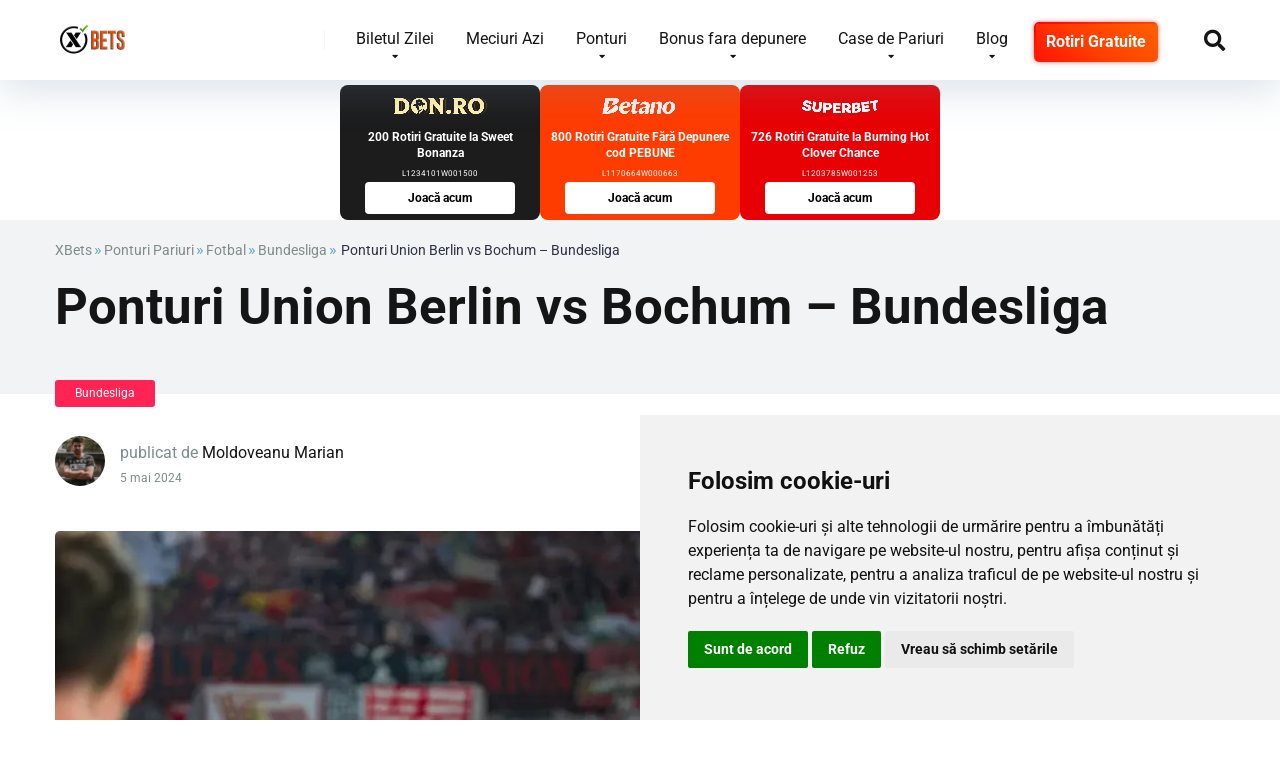

--- FILE ---
content_type: text/html; charset=UTF-8
request_url: https://xbets.ro/ponturi/fotbal/bundesliga/ponturi-union-berlin-vs-bochum-bundesliga/
body_size: 33529
content:
<!DOCTYPE html><html lang="ro-RO" prefix="og: https://ogp.me/ns#"><head><meta charset="UTF-8" /><meta http-equiv="X-UA-Compatible" content="IE=edge" /><meta name="viewport" id="viewport" content="width=device-width, initial-scale=1.0, maximum-scale=5.0, minimum-scale=1.0, user-scalable=yes" /><title>Ponturi Union Berlin vs Bochum - Bundesliga</title><meta name="description" content="Ponturi Union Berlin vs Bochum - Bundesliga. Cele mai interesante dueluri din campionatul german de fotbal le gasiti analizate pe site-ul nostru."/><meta name="robots" content="follow, index, max-snippet:-1, max-video-preview:-1, max-image-preview:large"/><link rel="canonical" href="https://xbets.ro/ponturi/fotbal/bundesliga/ponturi-union-berlin-vs-bochum-bundesliga/" /><meta property="og:locale" content="ro_RO" /><meta property="og:type" content="article" /><meta property="og:title" content="Ponturi Union Berlin vs Bochum - Bundesliga" /><meta property="og:description" content="Ponturi Union Berlin vs Bochum - Bundesliga. Cele mai interesante dueluri din campionatul german de fotbal le gasiti analizate pe site-ul nostru." /><meta property="og:url" content="https://xbets.ro/ponturi/fotbal/bundesliga/ponturi-union-berlin-vs-bochum-bundesliga/" /><meta property="og:site_name" content="XBets" /><meta property="article:author" content="https://www.facebook.com/moldo.marian" /><meta property="article:tag" content="bochum" /><meta property="article:tag" content="bundesliga" /><meta property="article:tag" content="ponturi fotbal Bundesliga" /><meta property="article:tag" content="union berlin" /><meta property="article:section" content="Bundesliga" /><meta property="og:updated_time" content="2024-06-05T10:32:05+02:00" /><meta property="og:image" content="https://xbets.ro/wp-content/uploads/2024/05/ponturi-union-berlin-vs-bochum-bundesliga.webp" /><meta property="og:image:secure_url" content="https://xbets.ro/wp-content/uploads/2024/05/ponturi-union-berlin-vs-bochum-bundesliga.webp" /><meta property="og:image:width" content="800" /><meta property="og:image:height" content="600" /><meta property="og:image:alt" content="Ponturi Union Berlin vs Bochum - Bundesliga" /><meta property="og:image:type" content="image/webp" /><meta property="article:published_time" content="2024-05-05T02:45:00+02:00" /><meta property="article:modified_time" content="2024-06-05T10:32:05+02:00" /><meta name="twitter:card" content="summary_large_image" /><meta name="twitter:title" content="Ponturi Union Berlin vs Bochum - Bundesliga" /><meta name="twitter:description" content="Ponturi Union Berlin vs Bochum - Bundesliga. Cele mai interesante dueluri din campionatul german de fotbal le gasiti analizate pe site-ul nostru." /><meta name="twitter:image" content="https://xbets.ro/wp-content/uploads/2024/05/ponturi-union-berlin-vs-bochum-bundesliga.webp" /><meta name="twitter:label1" content="Scris de" /><meta name="twitter:data1" content="Moldoveanu Marian" /><meta name="twitter:label2" content="Timp pentru citire" /><meta name="twitter:data2" content="2 minute" /> <script type="application/ld+json" class="rank-math-schema-pro">{"@context":"https://schema.org","@graph":[{"@type":["Person","Organization"],"@id":"https://xbets.ro/#person","name":"administrator","logo":{"@type":"ImageObject","@id":"https://xbets.ro/#logo","url":"https://xbets.ro/wp-content/uploads/2024/05/logo-xbets-500x255.webp","contentUrl":"https://xbets.ro/wp-content/uploads/2024/05/logo-xbets-500x255.webp","caption":"XBets","inLanguage":"ro-RO"},"image":{"@type":"ImageObject","@id":"https://xbets.ro/#logo","url":"https://xbets.ro/wp-content/uploads/2024/05/logo-xbets-500x255.webp","contentUrl":"https://xbets.ro/wp-content/uploads/2024/05/logo-xbets-500x255.webp","caption":"XBets","inLanguage":"ro-RO"}},{"@type":"WebSite","@id":"https://xbets.ro/#website","url":"https://xbets.ro","name":"XBets","publisher":{"@id":"https://xbets.ro/#person"},"inLanguage":"ro-RO"},{"@type":"ImageObject","@id":"https://xbets.ro/wp-content/uploads/2024/05/ponturi-union-berlin-vs-bochum-bundesliga.webp","url":"https://xbets.ro/wp-content/uploads/2024/05/ponturi-union-berlin-vs-bochum-bundesliga.webp","width":"800","height":"600","caption":"Ponturi Union Berlin vs Bochum - Bundesliga","inLanguage":"ro-RO"},{"@type":"BreadcrumbList","@id":"https://xbets.ro/ponturi/fotbal/bundesliga/ponturi-union-berlin-vs-bochum-bundesliga/#breadcrumb","itemListElement":[{"@type":"ListItem","position":"1","item":{"@id":"https://xbets.ro","name":"XBets"}},{"@type":"ListItem","position":"2","item":{"@id":"https://xbets.ro/ponturi/","name":"Ponturi Pariuri"}},{"@type":"ListItem","position":"3","item":{"@id":"https://xbets.ro/ponturi/fotbal/","name":"Fotbal"}},{"@type":"ListItem","position":"4","item":{"@id":"https://xbets.ro/ponturi/fotbal/bundesliga/","name":"Bundesliga"}},{"@type":"ListItem","position":"5","item":{"@id":"https://xbets.ro/ponturi/fotbal/bundesliga/ponturi-union-berlin-vs-bochum-bundesliga/","name":"Ponturi Union Berlin vs Bochum &#8211; Bundesliga"}}]},{"@type":"WebPage","@id":"https://xbets.ro/ponturi/fotbal/bundesliga/ponturi-union-berlin-vs-bochum-bundesliga/#webpage","url":"https://xbets.ro/ponturi/fotbal/bundesliga/ponturi-union-berlin-vs-bochum-bundesliga/","name":"Ponturi Union Berlin vs Bochum - Bundesliga","datePublished":"2024-05-05T02:45:00+02:00","dateModified":"2024-06-05T10:32:05+02:00","isPartOf":{"@id":"https://xbets.ro/#website"},"primaryImageOfPage":{"@id":"https://xbets.ro/wp-content/uploads/2024/05/ponturi-union-berlin-vs-bochum-bundesliga.webp"},"inLanguage":"ro-RO","breadcrumb":{"@id":"https://xbets.ro/ponturi/fotbal/bundesliga/ponturi-union-berlin-vs-bochum-bundesliga/#breadcrumb"}},{"@type":"Person","@id":"https://xbets.ro/author/moldoveanumarian/","name":"Moldoveanu Marian","url":"https://xbets.ro/author/moldoveanumarian/","image":{"@type":"ImageObject","@id":"https://xbets.ro/wp-content/litespeed/avatar/be2a78e6e5555f4e0b3353f5466c1bab.jpg?ver=1768721826","url":"https://xbets.ro/wp-content/litespeed/avatar/be2a78e6e5555f4e0b3353f5466c1bab.jpg?ver=1768721826","caption":"Moldoveanu Marian","inLanguage":"ro-RO"},"sameAs":["https://www.facebook.com/moldo.marian","https://www.instagram.com/moldo_94/","https://www.linkedin.com/in/moldoveanu-marian-87699738a/"]},{"@type":"BlogPosting","headline":"Ponturi Union Berlin vs Bochum - Bundesliga","keywords":"Union Berlin vs Bochum","datePublished":"2024-05-05T02:45:00+02:00","dateModified":"2024-06-05T10:32:05+02:00","articleSection":"Bundesliga","author":{"@id":"https://xbets.ro/author/moldoveanumarian/","name":"Moldoveanu Marian"},"publisher":{"@id":"https://xbets.ro/#person"},"description":"Ponturi Union Berlin vs Bochum - Bundesliga. Cele mai interesante dueluri din campionatul german de fotbal le gasiti analizate pe site-ul nostru.","name":"Ponturi Union Berlin vs Bochum - Bundesliga","@id":"https://xbets.ro/ponturi/fotbal/bundesliga/ponturi-union-berlin-vs-bochum-bundesliga/#richSnippet","isPartOf":{"@id":"https://xbets.ro/ponturi/fotbal/bundesliga/ponturi-union-berlin-vs-bochum-bundesliga/#webpage"},"image":{"@id":"https://xbets.ro/wp-content/uploads/2024/05/ponturi-union-berlin-vs-bochum-bundesliga.webp"},"inLanguage":"ro-RO","mainEntityOfPage":{"@id":"https://xbets.ro/ponturi/fotbal/bundesliga/ponturi-union-berlin-vs-bochum-bundesliga/#webpage"}}]}</script> <link rel="alternate" type="application/rss+xml" title="XBets &raquo; Flux" href="https://xbets.ro/feed/" /><link rel="alternate" type="application/rss+xml" title="XBets &raquo; Flux comentarii" href="https://xbets.ro/comments/feed/" /><link id='omgf-preload-0' rel='preload' href='//xbets.ro/wp-content/uploads/omgf/mercury-googlefonts/roboto-normal-latin-ext.woff2?ver=1748710805' as='font' type='font/woff2' crossorigin /><link id='omgf-preload-1' rel='preload' href='//xbets.ro/wp-content/uploads/omgf/mercury-googlefonts/roboto-normal-latin.woff2?ver=1748710805' as='font' type='font/woff2' crossorigin /><link rel="alternate" title="oEmbed (JSON)" type="application/json+oembed" href="https://xbets.ro/wp-json/oembed/1.0/embed?url=https%3A%2F%2Fxbets.ro%2Fponturi%2Ffotbal%2Fbundesliga%2Fponturi-union-berlin-vs-bochum-bundesliga%2F" /><link rel="alternate" title="oEmbed (XML)" type="text/xml+oembed" href="https://xbets.ro/wp-json/oembed/1.0/embed?url=https%3A%2F%2Fxbets.ro%2Fponturi%2Ffotbal%2Fbundesliga%2Fponturi-union-berlin-vs-bochum-bundesliga%2F&#038;format=xml" /><style id='wp-img-auto-sizes-contain-inline-css' type='text/css'>img:is([sizes=auto i],[sizes^="auto," i]){contain-intrinsic-size:3000px 1500px}
/*# sourceURL=wp-img-auto-sizes-contain-inline-css */</style><style id='wp-emoji-styles-inline-css' type='text/css'>img.wp-smiley, img.emoji {
		display: inline !important;
		border: none !important;
		box-shadow: none !important;
		height: 1em !important;
		width: 1em !important;
		margin: 0 0.07em !important;
		vertical-align: -0.1em !important;
		background: none !important;
		padding: 0 !important;
	}
/*# sourceURL=wp-emoji-styles-inline-css */</style><link data-optimized="1" rel='stylesheet' id='wp-block-library-css' href='https://xbets.ro/wp-content/litespeed/css/42d8d969e72e3d1778a125f78b4d4d29.css?ver=0f29d' type='text/css' media='all' /><style id='wp-block-library-inline-css' type='text/css'>/*wp_block_styles_on_demand_placeholder:69747fb31c26d*/
/*# sourceURL=wp-block-library-inline-css */</style><style id='classic-theme-styles-inline-css' type='text/css'>/*! This file is auto-generated */
.wp-block-button__link{color:#fff;background-color:#32373c;border-radius:9999px;box-shadow:none;text-decoration:none;padding:calc(.667em + 2px) calc(1.333em + 2px);font-size:1.125em}.wp-block-file__button{background:#32373c;color:#fff;text-decoration:none}
/*# sourceURL=/wp-includes/css/classic-themes.min.css */</style><link data-optimized="1" rel='stylesheet' id='aces-style-css' href='https://xbets.ro/wp-content/litespeed/css/9452e9865e649e3d44f5d630ff9340a1.css?ver=aee5d' type='text/css' media='all' /><link data-optimized="1" rel='stylesheet' id='aces-media-css' href='https://xbets.ro/wp-content/litespeed/css/36f5a6f2e4c41f509cf5c76685ad89c1.css?ver=fb7e9' type='text/css' media='all' /><link data-optimized="1" rel='stylesheet' id='mercury-googlefonts-css' href='https://xbets.ro/wp-content/litespeed/css/313ecd7c676237238770362a7016942b.css?ver=d15d7' type='text/css' media='all' /><link data-optimized="1" rel='stylesheet' id='font-awesome-free-css' href='https://xbets.ro/wp-content/litespeed/css/23ebec35b3a71c14196d5380111933b4.css?ver=2280b' type='text/css' media='all' /><link data-optimized="1" rel='stylesheet' id='owl-carousel-css' href='https://xbets.ro/wp-content/litespeed/css/cc22bf3252e974d8b2eeab66a1d8932e.css?ver=8ba35' type='text/css' media='all' /><link data-optimized="1" rel='stylesheet' id='owl-carousel-animate-css' href='https://xbets.ro/wp-content/litespeed/css/26a56b7ab9073a5f4c45ab046a90ef74.css?ver=5adb9' type='text/css' media='all' /><link data-optimized="1" rel='stylesheet' id='mercury-style-css' href='https://xbets.ro/wp-content/litespeed/css/dd3617425c29f5c2184ff0a17fb8b53b.css?ver=8da75' type='text/css' media='all' /><style id='mercury-style-inline-css' type='text/css'>/* Main Color */

.has-mercury-main-color,
.home-page .textwidget a:hover,
.space-header-2-top-soc a:hover,
.space-header-menu ul.main-menu li a:hover,
.space-header-menu ul.main-menu li:hover a,
.space-header-2-nav ul.main-menu li a:hover,
.space-header-2-nav ul.main-menu li:hover a,
.space-page-content a:hover,
.space-pros-cons ul li a:hover,
.space-pros-cons ol li a:hover,
.space-companies-2-archive-item-desc a:hover,
.space-organizations-3-archive-item-terms-ins a:hover,
.space-organizations-7-archive-item-terms a:hover,
.space-organizations-8-archive-item-terms a:hover,
.space-comments-form-box p.comment-notes span.required,
form.comment-form p.comment-notes span.required {
	color: #6ba7c1;
}

input[type="submit"],
.has-mercury-main-background-color,
.space-block-title span:after,
.space-widget-title span:after,
.space-companies-archive-item-button a,
.space-companies-sidebar-item-button a,
.space-organizations-3-archive-item-count,
.space-organizations-3-archive-item-count-2,
.space-units-archive-item-button a,
.space-units-sidebar-item-button a,
.space-aces-single-offer-info-button-ins a,
.space-offers-archive-item-button a,
.home-page .widget_mc4wp_form_widget .space-widget-title::after,
.space-content-section .widget_mc4wp_form_widget .space-widget-title::after {
	background-color: #6ba7c1;
}

.space-header-menu ul.main-menu li a:hover,
.space-header-menu ul.main-menu li:hover a,
.space-header-2-nav ul.main-menu li a:hover,
.space-header-2-nav ul.main-menu li:hover a {
	border-bottom: 2px solid #6ba7c1;
}
.space-header-2-top-soc a:hover {
	border: 1px solid #6ba7c1;
}
.space-companies-archive-item-button a:hover,
.space-units-archive-item-button a:hover,
.space-offers-archive-item-button a:hover,
.space-aces-single-offer-info-button-ins a:hover {
    box-shadow: 0px 8px 30px 0px rgba(107,167,193, 0.60) !important;
}

/* Second Color */

.has-mercury-second-color,
.space-page-content a,
.space-pros-cons ul li a,
.space-pros-cons ol li a,
.space-page-content ul li:before,
.home-page .textwidget ul li:before,
.space-widget ul li a:hover,
.space-page-content ul.space-mark li:before,
.home-page .textwidget a,
#recentcomments li a:hover,
#recentcomments li span.comment-author-link a:hover,
h3.comment-reply-title small a,
.space-shortcode-wrap .space-companies-sidebar-item-title p a,
.space-companies-sidebar-2-item-desc a,
.space-companies-sidebar-item-title p a,
.space-companies-archive-item-short-desc a,
.space-companies-2-archive-item-desc a,
.space-organizations-3-archive-item-terms-ins a,
.space-organizations-7-archive-item-terms a,
.space-organizations-8-archive-item-terms a,
.space-organization-content-info a,
.space-organization-style-2-calltoaction-text-ins a,
.space-organization-details-item-title span,
.space-organization-style-2-ratings-all-item-value i,
.space-organization-style-2-calltoaction-text-ins a,
.space-organization-content-short-desc a,
.space-organization-header-short-desc a,
.space-organization-content-rating-stars i,
.space-organization-content-rating-overall .star-rating .star,
.space-companies-archive-item-rating .star-rating .star,
.space-organization-content-logo-stars i,
.space-organization-content-logo-stars .star-rating .star,
.space-companies-2-archive-item-rating .star-rating .star,
.space-organizations-3-archive-item-rating-box .star-rating .star,
.space-organizations-4-archive-item-title .star-rating .star,
.space-companies-sidebar-2-item-rating .star-rating .star,
.space-comments-list-item-date a.comment-reply-link,
.space-categories-list-box ul li a,
.space-news-10-item-category a,
.small .space-news-11-item-category a,
#scrolltop,
.widget_mc4wp_form_widget .mc4wp-response a,
.space-header-height.dark .space-header-menu ul.main-menu li a:hover,
.space-header-height.dark .space-header-menu ul.main-menu li:hover a,
.space-header-2-height.dark .space-header-2-nav ul.main-menu li a:hover,
.space-header-2-height.dark .space-header-2-nav ul.main-menu li:hover a,
.space-header-2-height.dark .space-header-2-top-soc a:hover,
.space-organization-header-logo-rating i {
	color: #ff2453;
}

.space-title-box-category a,
.has-mercury-second-background-color,
.space-organization-details-item-links a:hover,
.space-news-2-small-item-img-category a,
.space-news-2-item-big-box-category span,
.space-block-title span:before,
.space-widget-title span:before,
.space-news-4-item.small-news-block .space-news-4-item-img-category a,
.space-news-4-item.big-news-block .space-news-4-item-top-category span,
.space-news-6-item-top-category span,
.space-news-7-item-category span,
.space-news-3-item-img-category a,
.space-news-8-item-title-category span,
.space-news-9-item-info-category span,
.space-archive-loop-item-img-category a,
.space-organizations-3-archive-item:first-child .space-organizations-3-archive-item-count,
.space-organizations-3-archive-item:first-child .space-organizations-3-archive-item-count-2,
.space-single-offer.space-dark-style .space-aces-single-offer-info-button-ins a,
.space-offers-archive-item.space-dark-style .space-offers-archive-item-button a,
nav.pagination a,
nav.comments-pagination a,
nav.pagination-post a span.page-number,
.widget_tag_cloud a,
.space-footer-top-age span.age-limit,
.space-footer-top-soc a:hover,
.home-page .widget_mc4wp_form_widget .mc4wp-form-fields .space-subscribe-filds button,
.space-content-section .widget_mc4wp_form_widget .mc4wp-form-fields .space-subscribe-filds button {
	background-color: #ff2453;
}

.space-footer-top-soc a:hover,
.space-header-2-height.dark .space-header-2-top-soc a:hover,
.space-categories-list-box ul li a {
	border: 1px solid #ff2453;
}

.space-header-height.dark .space-header-menu ul.main-menu li a:hover,
.space-header-height.dark .space-header-menu ul.main-menu li:hover a,
.space-header-2-height.dark .space-header-2-nav ul.main-menu li a:hover,
.space-header-2-height.dark .space-header-2-nav ul.main-menu li:hover a {
	border-bottom: 2px solid #ff2453;
}

.space-offers-archive-item.space-dark-style .space-offers-archive-item-button a:hover,
.space-single-offer.space-dark-style .space-aces-single-offer-info-button-ins a:hover {
    box-shadow: 0px 8px 30px 0px rgba(255,36,83, 0.60) !important;
}

.space-text-gradient {
	background: #6ba7c1;
	background: -webkit-linear-gradient(to right, #6ba7c1 0%, #ff2453 100%);
	background: -moz-linear-gradient(to right, #6ba7c1 0%, #ff2453 100%);
	background: linear-gradient(to right, #6ba7c1 0%, #ff2453 100%);
}

/* Stars Color */

.star,
.fa-star {
	color: #ffd32a!important;
}

.space-rating-star-background {
	background-color: #ffd32a;
}

/* Custom header layout colors */

/* --- Header #1 Style --- */

.space-header-height .space-header-wrap {
	background-color: #ffffff;
}
.space-header-height .space-header-top,
.space-header-height .space-header-logo-ins:after {
	background-color: #f5f6fa;
}
.space-header-height .space-header-top-soc a,
.space-header-height .space-header-top-menu ul li a {
	color: #7f8c8d;
}
.space-header-height .space-header-top-soc a:hover ,
.space-header-height .space-header-top-menu ul li a:hover {
	color: #151515;
}
.space-header-height .space-header-logo a {
	color: #2d3436;
}
.space-header-height .space-header-logo span {
	color: #7f8c8d;
}
.space-header-height .space-header-menu ul.main-menu li,
.space-header-height .space-header-menu ul.main-menu li a,
.space-header-height .space-header-search {
	color: #151515;
}
.space-header-height .space-mobile-menu-icon div {
	background-color: #151515;
}
.space-header-height .space-header-menu ul.main-menu li a:hover,
.space-header-height .space-header-menu ul.main-menu li:hover a {
	color: #6ba7c1;
	border-bottom: 2px solid #6ba7c1;
}

.space-header-height .space-header-menu ul.main-menu li ul.sub-menu {
	background-color: #ffffff;
}

.space-header-height .space-header-menu ul.main-menu li ul.sub-menu li.menu-item-has-children:after,
.space-header-height .space-header-menu ul.main-menu li ul.sub-menu li a {
	color: #34495e;
	border-bottom: 1px solid transparent;
}
.space-header-height .space-header-menu ul.main-menu li ul.sub-menu li a:hover {
	border-bottom: 1px solid transparent;
	color: #b2bec3;
	text-decoration: none;
}

/* --- Header #2 Style --- */

.space-header-2-height .space-header-2-wrap,
.space-header-2-height .space-header-2-wrap.fixed .space-header-2-nav {
	background-color: #ffffff;
}
.space-header-2-height .space-header-2-top-ins {
	border-bottom: 1px solid #f5f6fa;
}
.space-header-2-height .space-header-2-top-soc a,
.space-header-2-height .space-header-search {
	color: #7f8c8d;
}
.space-header-2-height .space-header-2-top-soc a {
	border: 1px solid #7f8c8d;
}
.space-header-2-height .space-mobile-menu-icon div {
	background-color: #7f8c8d;
}
.space-header-2-height .space-header-2-top-soc a:hover {
	color: #151515;
	border: 1px solid #151515;
}
.space-header-2-height .space-header-2-top-logo a {
	color: #2d3436;
}
.space-header-2-height .space-header-2-top-logo span {
	color: #7f8c8d;
}
.space-header-2-height .space-header-2-nav ul.main-menu li,
.space-header-2-height .space-header-2-nav ul.main-menu li a {
	color: #151515;
}
.space-header-2-height .space-header-2-nav ul.main-menu li a:hover,
.space-header-2-height .space-header-2-nav ul.main-menu li:hover a {
	color: #6ba7c1;
	border-bottom: 2px solid #6ba7c1;
}
.space-header-2-height .space-header-2-nav ul.main-menu li ul.sub-menu {
	background-color: #ffffff;
}
.space-header-2-height .space-header-2-nav ul.main-menu li ul.sub-menu li a,
.space-header-2-height .space-header-2-nav ul.main-menu li ul.sub-menu li.menu-item-has-children:after {
	color: #34495e;
	border-bottom: 1px solid transparent;
}
.space-header-2-height .space-header-2-nav ul.main-menu li ul.sub-menu li a:hover {
	border-bottom: 1px solid transparent;
	color: #b2bec3;
	text-decoration: none;
}

/* --- Mobile Menu Style --- */

.space-mobile-menu .space-mobile-menu-block {
	background-color: #ffffff;
}
.space-mobile-menu .space-mobile-menu-copy {
	border-top: 1px solid #f5f6fa;
}
.space-mobile-menu .space-mobile-menu-copy {
	color: #7f8c8d;
}
.space-mobile-menu .space-mobile-menu-copy a {
	color: #7f8c8d;
}
.space-mobile-menu .space-mobile-menu-copy a:hover {
	color: #151515;
}
.space-mobile-menu .space-mobile-menu-header a {
	color: #2d3436;
}
.space-mobile-menu .space-mobile-menu-header span {
	color: #7f8c8d;
}
.space-mobile-menu .space-mobile-menu-list ul li {
	color: #151515;
}
.space-mobile-menu .space-mobile-menu-list ul li a {
	color: #151515;
}
.space-mobile-menu .space-close-icon .to-right,
.space-mobile-menu .space-close-icon .to-left {
	background-color: #151515;
}

/* --- New - Label for the main menu items --- */

ul.main-menu > li.new > a:before,
.space-mobile-menu-list > ul > li.new:before {
	content: "New";
    color: #4f8237;
    background-color: #badc58;
}

/* --- Best - Label for the main menu items --- */

ul.main-menu > li.best > a:before,
.space-mobile-menu-list > ul > li.best:before {
	content: "Best";
    color: #7248b5;
    background-color: #b0aaff;
}

/* --- Hot - Label for the main menu items --- */

ul.main-menu > li.hot > a:before,
.space-mobile-menu-list > ul > li.hot:before {
	content: "Hot";
    color: #a33632;
    background-color: #ff7979;
}

/* --- Top - Label for the main menu items --- */

ul.main-menu > li.top > a:before,
.space-mobile-menu-list > ul > li.top:before {
	content: "Top";
    color: #a88817;
    background-color: #f6e58d;
}

/* --- Fair - Label for the main menu items --- */

ul.main-menu > li.fair > a:before,
.space-mobile-menu-list > ul > li.fair:before {
	content: "Fair";
    color: #ffffff;
    background-color: #8c14fc;
}

/* Play Now - The button color */

.space-organization-content-button a,
.space-unit-content-button a,
.space-organizations-3-archive-item-button-ins a,
.space-organizations-4-archive-item-button-two-ins a,
.space-shortcode-wrap .space-organizations-3-archive-item-button-ins a,
.space-shortcode-wrap .space-organizations-4-archive-item-button-two-ins a {
    color: #ffffff !important;
    background-color: #2ecc71 !important;
}

.space-organization-content-button a:hover,
.space-unit-content-button a:hover,
.space-organizations-3-archive-item-button-ins a:hover,
.space-organizations-4-archive-item-button-two-ins a:hover {
    box-shadow: 0px 0px 15px 0px rgba(46,204,113, 0.55) !important;
}

.space-organization-header-button a.space-style-2-button,
.space-organization-style-2-calltoaction-button-ins a.space-calltoaction-button,
.space-style-3-organization-header-button a.space-style-3-button,
.space-organizations-7-archive-item-button-two a,
.space-organizations-8-archive-item-button-two a,
.space-organization-float-bar-button-wrap a {
    color: #ffffff !important;
    background-color: #2ecc71 !important;
    box-shadow: 0px 5px 15px 0px rgba(46,204,113, 0.55) !important;
}
.space-organization-header-button a.space-style-2-button:hover,
.space-organization-style-2-calltoaction-button-ins a.space-calltoaction-button:hover,
.space-style-3-organization-header-button a.space-style-3-button:hover,
.space-organizations-7-archive-item-button-two a:hover,
.space-organizations-8-archive-item-button-two a:hover,
.space-organization-float-bar-button-wrap a:hover {
    box-shadow: 0px 5px 15px 0px rgba(46,204,113, 0) !important;
}

.space-organizations-5-archive-item-button1 a,
.space-organizations-6-archive-item-button1 a,
.space-units-2-archive-item-button1 a,
.space-units-3-archive-item-button1 a {
    color: #ffffff !important;
    background-color: #2ecc71 !important;
    box-shadow: 0px 10px 15px 0px rgba(46,204,113, 0.5) !important;
}
.space-organizations-5-archive-item-button1 a:hover,
.space-organizations-6-archive-item-button1 a:hover,
.space-units-2-archive-item-button1 a:hover,
.space-units-3-archive-item-button1 a:hover {
    box-shadow: 0px 10px 15px 0px rgba(46,204,113, 0) !important;
}

/* Read Review - The button color */

.space-organizations-3-archive-item-button-ins a:last-child,
.space-organizations-4-archive-item-button-one-ins a,
.space-shortcode-wrap .space-organizations-4-archive-item-button-one-ins a {
    color: #ffffff !important;
    background-color: #7f8c8d !important;
}

.space-organizations-3-archive-item-button-ins a:last-child:hover,
.space-organizations-4-archive-item-button-one-ins a:hover {
    box-shadow: 0px 0px 15px 0px rgba(127,140,141, 0.55) !important;
}
/*# sourceURL=mercury-style-inline-css */</style><link data-optimized="1" rel='stylesheet' id='mercury-media-css' href='https://xbets.ro/wp-content/litespeed/css/eb025849cc6cda023d83810cd2c717ed.css?ver=9d8e6' type='text/css' media='all' /><style id='wp-block-image-inline-css' type='text/css'>.wp-block-image>a,.wp-block-image>figure>a{display:inline-block}.wp-block-image img{box-sizing:border-box;height:auto;max-width:100%;vertical-align:bottom}@media not (prefers-reduced-motion){.wp-block-image img.hide{visibility:hidden}.wp-block-image img.show{animation:show-content-image .4s}}.wp-block-image[style*=border-radius] img,.wp-block-image[style*=border-radius]>a{border-radius:inherit}.wp-block-image.has-custom-border img{box-sizing:border-box}.wp-block-image.aligncenter{text-align:center}.wp-block-image.alignfull>a,.wp-block-image.alignwide>a{width:100%}.wp-block-image.alignfull img,.wp-block-image.alignwide img{height:auto;width:100%}.wp-block-image .aligncenter,.wp-block-image .alignleft,.wp-block-image .alignright,.wp-block-image.aligncenter,.wp-block-image.alignleft,.wp-block-image.alignright{display:table}.wp-block-image .aligncenter>figcaption,.wp-block-image .alignleft>figcaption,.wp-block-image .alignright>figcaption,.wp-block-image.aligncenter>figcaption,.wp-block-image.alignleft>figcaption,.wp-block-image.alignright>figcaption{caption-side:bottom;display:table-caption}.wp-block-image .alignleft{float:left;margin:.5em 1em .5em 0}.wp-block-image .alignright{float:right;margin:.5em 0 .5em 1em}.wp-block-image .aligncenter{margin-left:auto;margin-right:auto}.wp-block-image :where(figcaption){margin-bottom:1em;margin-top:.5em}.wp-block-image.is-style-circle-mask img{border-radius:9999px}@supports ((-webkit-mask-image:none) or (mask-image:none)) or (-webkit-mask-image:none){.wp-block-image.is-style-circle-mask img{border-radius:0;-webkit-mask-image:url('data:image/svg+xml;utf8,<svg viewBox="0 0 100 100" xmlns="http://www.w3.org/2000/svg"><circle cx="50" cy="50" r="50"/></svg>');mask-image:url('data:image/svg+xml;utf8,<svg viewBox="0 0 100 100" xmlns="http://www.w3.org/2000/svg"><circle cx="50" cy="50" r="50"/></svg>');mask-mode:alpha;-webkit-mask-position:center;mask-position:center;-webkit-mask-repeat:no-repeat;mask-repeat:no-repeat;-webkit-mask-size:contain;mask-size:contain}}:root :where(.wp-block-image.is-style-rounded img,.wp-block-image .is-style-rounded img){border-radius:9999px}.wp-block-image figure{margin:0}.wp-lightbox-container{display:flex;flex-direction:column;position:relative}.wp-lightbox-container img{cursor:zoom-in}.wp-lightbox-container img:hover+button{opacity:1}.wp-lightbox-container button{align-items:center;backdrop-filter:blur(16px) saturate(180%);background-color:#5a5a5a40;border:none;border-radius:4px;cursor:zoom-in;display:flex;height:20px;justify-content:center;opacity:0;padding:0;position:absolute;right:16px;text-align:center;top:16px;width:20px;z-index:100}@media not (prefers-reduced-motion){.wp-lightbox-container button{transition:opacity .2s ease}}.wp-lightbox-container button:focus-visible{outline:3px auto #5a5a5a40;outline:3px auto -webkit-focus-ring-color;outline-offset:3px}.wp-lightbox-container button:hover{cursor:pointer;opacity:1}.wp-lightbox-container button:focus{opacity:1}.wp-lightbox-container button:focus,.wp-lightbox-container button:hover,.wp-lightbox-container button:not(:hover):not(:active):not(.has-background){background-color:#5a5a5a40;border:none}.wp-lightbox-overlay{box-sizing:border-box;cursor:zoom-out;height:100vh;left:0;overflow:hidden;position:fixed;top:0;visibility:hidden;width:100%;z-index:100000}.wp-lightbox-overlay .close-button{align-items:center;cursor:pointer;display:flex;justify-content:center;min-height:40px;min-width:40px;padding:0;position:absolute;right:calc(env(safe-area-inset-right) + 16px);top:calc(env(safe-area-inset-top) + 16px);z-index:5000000}.wp-lightbox-overlay .close-button:focus,.wp-lightbox-overlay .close-button:hover,.wp-lightbox-overlay .close-button:not(:hover):not(:active):not(.has-background){background:none;border:none}.wp-lightbox-overlay .lightbox-image-container{height:var(--wp--lightbox-container-height);left:50%;overflow:hidden;position:absolute;top:50%;transform:translate(-50%,-50%);transform-origin:top left;width:var(--wp--lightbox-container-width);z-index:9999999999}.wp-lightbox-overlay .wp-block-image{align-items:center;box-sizing:border-box;display:flex;height:100%;justify-content:center;margin:0;position:relative;transform-origin:0 0;width:100%;z-index:3000000}.wp-lightbox-overlay .wp-block-image img{height:var(--wp--lightbox-image-height);min-height:var(--wp--lightbox-image-height);min-width:var(--wp--lightbox-image-width);width:var(--wp--lightbox-image-width)}.wp-lightbox-overlay .wp-block-image figcaption{display:none}.wp-lightbox-overlay button{background:none;border:none}.wp-lightbox-overlay .scrim{background-color:#fff;height:100%;opacity:.9;position:absolute;width:100%;z-index:2000000}.wp-lightbox-overlay.active{visibility:visible}@media not (prefers-reduced-motion){.wp-lightbox-overlay.active{animation:turn-on-visibility .25s both}.wp-lightbox-overlay.active img{animation:turn-on-visibility .35s both}.wp-lightbox-overlay.show-closing-animation:not(.active){animation:turn-off-visibility .35s both}.wp-lightbox-overlay.show-closing-animation:not(.active) img{animation:turn-off-visibility .25s both}.wp-lightbox-overlay.zoom.active{animation:none;opacity:1;visibility:visible}.wp-lightbox-overlay.zoom.active .lightbox-image-container{animation:lightbox-zoom-in .4s}.wp-lightbox-overlay.zoom.active .lightbox-image-container img{animation:none}.wp-lightbox-overlay.zoom.active .scrim{animation:turn-on-visibility .4s forwards}.wp-lightbox-overlay.zoom.show-closing-animation:not(.active){animation:none}.wp-lightbox-overlay.zoom.show-closing-animation:not(.active) .lightbox-image-container{animation:lightbox-zoom-out .4s}.wp-lightbox-overlay.zoom.show-closing-animation:not(.active) .lightbox-image-container img{animation:none}.wp-lightbox-overlay.zoom.show-closing-animation:not(.active) .scrim{animation:turn-off-visibility .4s forwards}}@keyframes show-content-image{0%{visibility:hidden}99%{visibility:hidden}to{visibility:visible}}@keyframes turn-on-visibility{0%{opacity:0}to{opacity:1}}@keyframes turn-off-visibility{0%{opacity:1;visibility:visible}99%{opacity:0;visibility:visible}to{opacity:0;visibility:hidden}}@keyframes lightbox-zoom-in{0%{transform:translate(calc((-100vw + var(--wp--lightbox-scrollbar-width))/2 + var(--wp--lightbox-initial-left-position)),calc(-50vh + var(--wp--lightbox-initial-top-position))) scale(var(--wp--lightbox-scale))}to{transform:translate(-50%,-50%) scale(1)}}@keyframes lightbox-zoom-out{0%{transform:translate(-50%,-50%) scale(1);visibility:visible}99%{visibility:visible}to{transform:translate(calc((-100vw + var(--wp--lightbox-scrollbar-width))/2 + var(--wp--lightbox-initial-left-position)),calc(-50vh + var(--wp--lightbox-initial-top-position))) scale(var(--wp--lightbox-scale));visibility:hidden}}
/*# sourceURL=https://xbets.ro/wp-includes/blocks/image/style.min.css */</style><style id='wp-block-paragraph-inline-css' type='text/css'>.is-small-text{font-size:.875em}.is-regular-text{font-size:1em}.is-large-text{font-size:2.25em}.is-larger-text{font-size:3em}.has-drop-cap:not(:focus):first-letter{float:left;font-size:8.4em;font-style:normal;font-weight:100;line-height:.68;margin:.05em .1em 0 0;text-transform:uppercase}body.rtl .has-drop-cap:not(:focus):first-letter{float:none;margin-left:.1em}p.has-drop-cap.has-background{overflow:hidden}:root :where(p.has-background){padding:1.25em 2.375em}:where(p.has-text-color:not(.has-link-color)) a{color:inherit}p.has-text-align-left[style*="writing-mode:vertical-lr"],p.has-text-align-right[style*="writing-mode:vertical-rl"]{rotate:180deg}
/*# sourceURL=https://xbets.ro/wp-includes/blocks/paragraph/style.min.css */</style><style id='wp-block-heading-inline-css' type='text/css'>h1:where(.wp-block-heading).has-background,h2:where(.wp-block-heading).has-background,h3:where(.wp-block-heading).has-background,h4:where(.wp-block-heading).has-background,h5:where(.wp-block-heading).has-background,h6:where(.wp-block-heading).has-background{padding:1.25em 2.375em}h1.has-text-align-left[style*=writing-mode]:where([style*=vertical-lr]),h1.has-text-align-right[style*=writing-mode]:where([style*=vertical-rl]),h2.has-text-align-left[style*=writing-mode]:where([style*=vertical-lr]),h2.has-text-align-right[style*=writing-mode]:where([style*=vertical-rl]),h3.has-text-align-left[style*=writing-mode]:where([style*=vertical-lr]),h3.has-text-align-right[style*=writing-mode]:where([style*=vertical-rl]),h4.has-text-align-left[style*=writing-mode]:where([style*=vertical-lr]),h4.has-text-align-right[style*=writing-mode]:where([style*=vertical-rl]),h5.has-text-align-left[style*=writing-mode]:where([style*=vertical-lr]),h5.has-text-align-right[style*=writing-mode]:where([style*=vertical-rl]),h6.has-text-align-left[style*=writing-mode]:where([style*=vertical-lr]),h6.has-text-align-right[style*=writing-mode]:where([style*=vertical-rl]){rotate:180deg}
/*# sourceURL=https://xbets.ro/wp-includes/blocks/heading/style.min.css */</style><style id='wp-block-list-inline-css' type='text/css'>ol,ul{box-sizing:border-box}:root :where(.wp-block-list.has-background){padding:1.25em 2.375em}
/*# sourceURL=https://xbets.ro/wp-includes/blocks/list/style.min.css */</style><style id='wp-block-embed-inline-css' type='text/css'>.wp-block-embed.alignleft,.wp-block-embed.alignright,.wp-block[data-align=left]>[data-type="core/embed"],.wp-block[data-align=right]>[data-type="core/embed"]{max-width:360px;width:100%}.wp-block-embed.alignleft .wp-block-embed__wrapper,.wp-block-embed.alignright .wp-block-embed__wrapper,.wp-block[data-align=left]>[data-type="core/embed"] .wp-block-embed__wrapper,.wp-block[data-align=right]>[data-type="core/embed"] .wp-block-embed__wrapper{min-width:280px}.wp-block-cover .wp-block-embed{min-height:240px;min-width:320px}.wp-block-embed{overflow-wrap:break-word}.wp-block-embed :where(figcaption){margin-bottom:1em;margin-top:.5em}.wp-block-embed iframe{max-width:100%}.wp-block-embed__wrapper{position:relative}.wp-embed-responsive .wp-has-aspect-ratio .wp-block-embed__wrapper:before{content:"";display:block;padding-top:50%}.wp-embed-responsive .wp-has-aspect-ratio iframe{bottom:0;height:100%;left:0;position:absolute;right:0;top:0;width:100%}.wp-embed-responsive .wp-embed-aspect-21-9 .wp-block-embed__wrapper:before{padding-top:42.85%}.wp-embed-responsive .wp-embed-aspect-18-9 .wp-block-embed__wrapper:before{padding-top:50%}.wp-embed-responsive .wp-embed-aspect-16-9 .wp-block-embed__wrapper:before{padding-top:56.25%}.wp-embed-responsive .wp-embed-aspect-4-3 .wp-block-embed__wrapper:before{padding-top:75%}.wp-embed-responsive .wp-embed-aspect-1-1 .wp-block-embed__wrapper:before{padding-top:100%}.wp-embed-responsive .wp-embed-aspect-9-16 .wp-block-embed__wrapper:before{padding-top:177.77%}.wp-embed-responsive .wp-embed-aspect-1-2 .wp-block-embed__wrapper:before{padding-top:200%}
/*# sourceURL=https://xbets.ro/wp-includes/blocks/embed/style.min.css */</style> <script data-optimized="1" type="text/javascript" src="https://xbets.ro/wp-content/litespeed/js/3f0127e07d9166bf8f1c8e1e00705c10.js?ver=cc9aa" id="jquery-core-js"></script> <script data-optimized="1" type="text/javascript" src="https://xbets.ro/wp-content/litespeed/js/d08aac636fd28eef45ecc138f72e2cf5.js?ver=b64ae" id="jquery-migrate-js" defer data-deferred="1"></script> <link rel="https://api.w.org/" href="https://xbets.ro/wp-json/" /><link rel="alternate" title="JSON" type="application/json" href="https://xbets.ro/wp-json/wp/v2/posts/19359" /><link rel="EditURI" type="application/rsd+xml" title="RSD" href="https://xbets.ro/xmlrpc.php?rsd" /><meta name="generator" content="WordPress 6.9" /><link rel='shortlink' href='https://xbets.ro/?p=19359' /><style>.xb-ads-container.fixed-ad {
    top: 0;
    left: 0;
    right: 0;
    position: fixed;
	z-index: 19;
	}	
.xb-ads-container {
  position: relative;
  max-width: 600px;
  width: 100%;
  margin: 0 auto;
  display: flex;
  background: none !important;
  gap: 10px;
}

.xb-sponsored {
  position: relative;
  font-size: 11px;
  color: #888;
}

.xb-ad {
  flex: 1;
  background-color: #ccc;
  color: #fff;
  margin-top: 5px;
  padding: 6px;
  border-radius: 8px;
  display: flex;
  flex-direction: column;
  align-items: center;
  text-align: center;
  box-sizing: border-box;
  min-width: 180px;
}

.xb-superbet { background-color: #e80104; }
.xb-betano { background-color:#ff3c00; }
.xb-mrbit { background-color: #071432; }
.xb-maxbet { background-color: #1d1d21; }
.xb-unibet { background-color: #147B45; }
.xb-don { background-color: #1c1c1c; }

.xb-logo {
  max-height: 30px;
  width: auto;
  margin-bottom: 5px;
}

.xb-promo {
  display: block;
  flex-grow: 1;
  font-size: 12px;
  font-weight: bold;
  margin-bottom: 5px;
	
}

.xb-btn {
  display: inline-block;
  width: 80%;
  padding: 8px 10px;
  background: #ffffff;
  color: black;
  font-weight: bold;
  border-radius: 4px;
  text-decoration: none;
  font-size: 12px;
}

.xb-btn:hover {
  background: #f0f0f0;
  color: #000;
  transform: translateY(-3px);
  transition: background 0.3s ease, transform 0.3s ease;
}
	
@media (max-width: 768px) {
  .xb-ads-container {
    flex-wrap: nowrap;
    justify-content: space-between;
    overflow-x: hidden; 
	padding-top: 2px;
	gap: 0px;

  }

  .xb-ad {
    flex: 1 1 0;           
    min-width: 0;
	margin: 0 2px;
  }
}	

.xb-btn {
  opacity: 1;
  max-height: 100px;
  transform: translateY(0);
  transition: 
    opacity 0.5s ease-in-out, 
    max-height 0.5s ease-in-out, 
    transform 0.5s ease-in-out;
  overflow: hidden;
  display: inline-block;
  will-change: opacity, transform, max-height;
}

.hidden-temp {
  opacity: 0;
  max-height: 0;
  transform: translateY(-10px);
}

.permanently-hidden {
  display: none !important;
}
	
	
.standings-container {
  max-width: 100%;
  margin: 0 auto;
  padding: 0 0.5rem;
}
.standings-selector {
  margin-bottom: 1rem;
}
.standings-selector select {
  padding: 6px 10px;
  font-size: 16px;
  border: 1px solid #ccc;
  border-radius: 4px;
  width: 100%;
}
.standings-table-wrapper {
  overflow-x: auto;
  background: #fff;
  border-radius: 8px;
  box-shadow: 0 4px 12px rgba(0, 0, 0, 0.05);
  -webkit-overflow-scrolling: touch;
}
.standings-table {
  display: flex;
  flex-direction: column;
  width: 100%;
  border-collapse: collapse;
}
.standings-row {
  display: flex;
  border-bottom: 1px solid #eee;
}
.standings-header {
  font-weight: bold;
}
.standings-header .team-col,
.standings-header .stat-cols {
  background: #f8f8f8;
}
.team-col {
  flex: 0 0 70%;
  padding: 10px 8px;
  text-align: left;
  white-space: nowrap;
  background: #fff;
  display: flex;
  align-items: center;
  gap: 8px;
  min-width: 0;
  box-sizing: border-box;
}
.sticky {
  position: sticky;
  left: 0;
  z-index: 2;
  background: #fff;
}
.stat-cols {
  flex: 1;
  display: flex;
  justify-content: flex-start;
  align-items: center;
  min-width: 0;
  background: #fff;
  scroll-behavior: smooth;
}
.stat-col {
  flex: 1;
  padding: 10px 8px;
  text-align: center;
  font-size: 16px;
  min-width: 40px;
  box-sizing: border-box;
}
.points {
  font-weight: bold;
  color: #000;
}
.pos {
  display: inline-block;
  width: 20px;
  text-align: right;
  color: #444;
  flex-shrink: 0;
}
.team-logo {
  width: 48px;
  height: 48px;
  object-fit: contain;
  flex-shrink: 0;
}
.team-name {
  font-weight: 600;
  font-size: 16px;
  color: #111;
  overflow: hidden;
  text-overflow: ellipsis;
  white-space: nowrap;
  flex: 1;
}

.standings-table-wrapper::-webkit-scrollbar {
  display: none;
}
.standings-table-wrapper {
  -ms-overflow-style: none;
  scrollbar-width: none;
}

@media (max-width: 600px) {
      .sticky {
    position: static !important;
    z-index: auto;
      }
  .standings-table-wrapper {
    direction: ltr;
  }
  .standings-table {
    direction: ltr;
    width: max-content;
    min-width: 100%;
  }
  .team-col {
    flex: 0 0 40%;
    padding: 4px 4px;
  }
  .standings-header .team-col.sticky {
    background: #f8f8f8;
  }
  .standings-row:not(.standings-header) .team-col.sticky {
    background: #fff;
  }
  .stat-cols {
    overflow-x: visible;
  }
  .standings-header .stat-cols {
    background: #f8f8f8;
  }
  .standings-row:not(.standings-header) .stat-cols {
    background: #fff;
  }
  .stat-col {
    font-size: 15px;
    padding: 4px 4px;
    min-width: 50px;
  }
  .stat-col.points {
    position: sticky;
    right: 0;
    z-index: 1;
  }
  .standings-header .stat-col.points {
    background: #f8f8f8;
  }
  .standings-row:not(.standings-header) .stat-col.points {
    background: #fff;
  }
  .team-name {
    font-size: 15px;
  }
  .team-logo {
    width: 32px;
    height: 32px;
  }
  .pos {
    font-size: 12px;
    width: 4px;
  }
}

.standings-row.tag-calificari-champions-league {
  border-left: 4px solid #1b3fbd;
  background-color: transparent;
}
.standings-row.tag-calificari-europa-league {
  border-left: 4px solid #e55c00;
  background-color: transparent;
}
.standings-row.tag-calificari-conference-league {
  border-left: 4px solid #008e52;
  background-color: transparent;
}
.standings-row.tag-baraj-retrogradare {
  border-left: 4px solid #c29700;
  background-color: transparent;
}
.standings-row.tag-retrogradare {
  border-left: 4px solid #d62929;
  background-color: transparent;
}
.standings-row.tag-grupe-champions-league { 
  border-left: 4px solid #0a2472; 
  background-color: transparent;
}
.standings-row.tag-grupe-europa-league { 
  border-left: 4px solid #a73c00; 
  background-color: transparent;
}
.standings-row.tag-grupe-conference-league { 
  border-left: 4px solid #005f3f; 
  background-color: transparent;
}
.standings-row.tag-promovare {
  border-left: 4px solid #1b3fbd;
  background-color: transparent;  
}
.standings-row.tag-baraj-promovare {
  border-left: 4px solid #0a2472;
  background-color: transparent;  
}

.standings-row.tag-runda-campionat {
  border-left: 4px solid #4285f4;
  background-color: transparent;  
}

	
.standings-row.tag-runda-retrogradare {
  border-left: 4px solid #ea4335;
  background-color: transparent;  
}


.standings-legend {
  margin-top: 1rem;
  padding: 0.75rem 1rem;
  background: #f9f9f9;
  border-radius: 8px;
  font-size: 15px;
  overflow-x: hidden;
}

.standings-legend ul {
  display: flex;
  flex-wrap: wrap;
  gap: 1rem 2rem;
  margin: 0;
  padding: 0;
  list-style: none;
}

.standings-legend li {
  white-space: nowrap;
  display: flex;
  align-items: center;
}
.legend-dot {
  display: inline-block;
  width: 12px;
  height: 12px;
  border-radius: 50%;
  margin-right: 6px;
  vertical-align: middle;
}</style><meta name="theme-color" content="#f5f6fa" /><meta name="msapplication-navbutton-color" content="#f5f6fa" /><meta name="apple-mobile-web-app-status-bar-style" content="#f5f6fa" /><link rel="icon" href="https://xbets.ro/wp-content/uploads/2025/10/cropped-favicon-32x32.webp" sizes="32x32" /><link rel="icon" href="https://xbets.ro/wp-content/uploads/2025/10/cropped-favicon-192x192.webp" sizes="192x192" /><link rel="apple-touch-icon" href="https://xbets.ro/wp-content/uploads/2025/10/cropped-favicon-180x180.webp" /><meta name="msapplication-TileImage" content="https://xbets.ro/wp-content/uploads/2025/10/cropped-favicon-270x270.webp" /><style type="text/css" id="wp-custom-css">@media screen and (max-width: 991px) {
	.space-organizations-8-archive-item-buttons.box-100.relative{
		margin-bottom: 35px;
	}
	
  .hidden-mobile {
          display: none;
        }
	.space-organizations-8-archive-item-brand .space-organizations-8-archive-item-brand-logo img{
		margin: 0;
		width: 100%;
		max-width: none;
		max-height: 300px;
	}
	.space-organizations-8-archive-item-brand-logo.box-40.text-center.relative {
    width: 100% !important;
}
}


.space-organizations-8-archive-item-button-two a{
	font-weight: 700;
	font-size: 22px;
}

.space-news-4-item.small-news-block .space-news-4-item-excerpt{
	min-height:100px;
}

.space-footer-top-desc {
order:0;
text-align: center;
margin-bottom: 10px;
}

.space-footer-top-desc span {
    font-weight: 550;
    font-size: 1.1em;
}

.space-footer-top-desc a {
    color: #7f8c8d;
    text-decoration: underline;
}

.space-footer-top-desc li {
    margin-top: 3px;
}

.article-post a{
	font-weight:700;
}

.twitter-tweet.twitter-tweet-rendered {
    margin: 0 auto;
}

.wp-block-embed iframe {
width:100%;
}

.space-news-4-item-img-category.text-center.absolute {
    display: none;
}

.space-news-4-item.small-news-block .space-news-4-item-title {
	min-height: 80px;
}


.space-organizations-8-archive-item-terms ul{
  list-style-type: square;
	text-align: left;
	margin: 5px 10px;
  padding: 0px 25px;
	
}
.space-organizations-8-archive-item-terms li{
	  margin-top: 5px;
    padding: 2px;
    font-size: 17px;
	  color: black;
}

.space-organizations-8-archive-item-terms span {
	font-size: 28px;
	margin: 0px 20px;
}

.box-30 {
	width: 30%;
}

.space-organizations-8-archive-item-button-one {
	margin-bottom: 0;
	margin-top: 10px;
}

.space-page-content p {
	font-size: 18px;
	margin: 10px 0 10px;
		padding-bottom: 0;

}

.space-page-content ul li, .space-page-content ol li {
	font-size: 18px;
}

.space-page-content h2{
	font-size: 30px;
}

.space-page-content h3 {
	font-size: 24px;
}

.mobile-nav-bar {
  display: none;
  justify-content: flex-start;
	overflow-x: auto;
  white-space: nowrap;
  -webkit-overflow-scrolling: touch;
  align-items: center;
  background-color: #f9f9f9;
  padding: 8px 0;
	text-overflow: ellipsis;
  border-bottom: 1px solid #e0e0e0;
  position: relative;
  scrollbar-width: none; 
}

.mobile-nav-bar::-webkit-scrollbar {
  display: none;
}

.mobile-nav-bar .nav-link {
  color: #333333;
  font-size: 13px;
  font-weight: 600;
  text-transform: uppercase;
  text-decoration: none;
  padding: 5px 10px;
  position: relative;
  transition: color 0.3s ease;
}

.mobile-nav-bar .nav-link::after {
  content: "";
  display: block;
  width: 0;
  height: 2px;
  background: #6ba7c1;
  transition: width 0.3s ease;
  position: absolute;
  bottom: -2px;
  left: 0;
}

.mobile-nav-bar .nav-link:hover {
  color: #6ba7c1;
}

.mobile-nav-bar .nav-link:hover::after {
  width: 100%;
}


@media (max-width: 1200px) {
  .mobile-nav-bar {
    display: flex; /
  }
}

.mobile-nav-bar .nav-link.active {
  color: #6ba7c1;
  font-weight: bold;
}

.mobile-nav-bar .nav-link.active::after {
  width: 100%;
}

.space-page-content table {
	font-size: 18px;
}

.space-single-aces-breadcrumbs {
    padding: 15px !important;
	  font-size: 14px;
    white-space: nowrap;
    overflow-x: auto;
    text-overflow: ellipsis;
    max-width: 100%;
	  -webkit-overflow-scrolling: touch;

}

.space-single-aces-breadcrumbs a {
	color: #7f8c8d;
}

.space-single-aces-breadcrumbs a:hover {
	color: #6ba7c1;
}

.space-single-aces-breadcrumbs .separator {
	display: inline-block;
	font-size: 1rem;
	color:#6ba7c1;
}

nav.rank-math-breadcrumb span {
    padding: 2px;
}

.space-title-box-ins {
	padding-top:0;
}

.space-archive-title-box-ins {
	padding-top: 0;
}

.space-page-section-ins {
        padding-top: 10px;
    }

@media screen and (max-width: 479px) {
    .single .space-title-box-ins {
        padding: 0 0 25px 0;
    }
	    .space-title-box-h1 h1 {
        font-size: 1.5em;
    }
	
	.space-page-content h2 {
		font-size: 1.6em;
	}
	
		.space-page-content h3 {
		font-size: 1.3em;
	}
	
	  .space-page-section-ins {
        padding-top: 10px;
    }

}

.space-single-aces-breadcrumbs::-webkit-scrollbar {
    display: none;
}

.space-single-aces-breadcrumbs {
    scrollbar-width: none;
}

.hp-category a{
	color: black;
	text-decoration: none;
	font-size: 1.4em;
}

.sticky-button a {
  margin: 22px 0 0 10px;
  display: inline-block;
  padding: 10px 10px;
  font-size: 16px;
  font-weight: bold;
  text-decoration: none;
  border-radius: 5px;
  border: 2px solid transparent;
  position: relative;
  color: white;
  
  background: linear-gradient(45deg, #ff000c, #ff3d00, #ff6600, #ff000c);
  background-size: 200% 200%;
  animation: gradientAnimation 5s linear infinite;
  
  box-shadow: 0 0 5px rgba(255, 0, 12, 0.5);
}

@media screen and (max-width: 1200px) {
	.space-header-logo {
		width: 25%;
	}
	.space-header-menu {
		width: 75%;
	}
	.sticky-button a {
		margin-top: 10px;
		float: right;
		margin-right: 100px;
	}
    }
}


@media screen and (max-width: 1200px) {
	.space-header-logo {
		width: 25%;
	}
	.space-header-menu {
		width: 75%;
	}
	.sticky-button a {
		margin-top: 10px;
		float: right;
		margin-right: 100px;
	}
    }
}

.odds-badge {
    position: absolute;
    bottom: 10px;
    right: 10px;
    background-color: green;
    color: white;
    padding: 5px 10px;
    border-radius: 15px;
    font-size: 16px;
    font-weight: bold;
}

.top10-block {
		padding: 0 15px 30px;

}

.top10-heading {
    font-size: 1.333em;
    font-weight: bold;
    border-bottom: 1px solid #ccc;
    padding-bottom: 5px;
}

.top10-list {
    list-style: none;
    padding: 0;
    margin: 0;
	  margin-top: 10px;
    display: grid;
    grid-template-columns: 1fr;
    gap: 5px;
    counter-reset: item;
}

.top10-list li {
    display: flex;
    align-items: flex-start;
    gap: 10px;
    padding: 8px 0;
    border-top: 1px solid #eee;
}

.top10-list li:first-child {
    border-top: none;
}

.top10-rank {
    font-size: 20px;
    font-weight: bold;
    color: #ff2453;
    min-width: 20px;
    line-height: 1.2;
    counter-increment: item;
}

.top10-list a {
    font-size: 16px;
    font-weight: 500;
    color: #000;
    text-decoration: none;
    line-height: 1.3;
    flex: 1;
}

.top10-list a:hover {
    text-decoration: underline;
}

@media (min-width: 600px) {
    .top10-list {
        grid-template-columns: 1fr 1fr;
    }
}

.space-page-content-tags {
    margin: 5px 15px 0;
}


.meci-live-content .fazaPericuloasa::before,
.space-news-1-live-box p.fazaPericuloasa::before {
    content: "🔥 ";
}

.meci-live-content .gol::before,
.space-news-1-live-box p.gol::before {
    content: "⚽️ ";
}

.meci-live-content .penalty::before,
.space-news-1-live-box p.penalty::before {
    content: "🎯 ";
}

.meci-live-content .penaltyRatat::before,
.space-news-1-live-box p.penaltyRatat::before {
    content: "❌ ";
}

.meci-live-content .galben::before,
.space-news-1-live-box p.galben::before {
    content: "🟨 ";
}

.meci-live-content .rosu::before,
.space-news-1-live-box p.rosu::before {
    content: "🟥 ";
}

.meci-live-content .fault::before,
.space-news-1-live-box p.fault::before {
    content: "💥 ";
}

.meci-live-content .corner::before,
.space-news-1-live-box p.corner::before {
    content: "🚩 ";
}

.meci-live-content .offside::before,
.space-news-1-live-box p.offside::before {
    content: "🚫 ";
}

.meci-live-content .reclama::before,
.space-news-1-live-box p.reclama::before {
    content: "📢 ";
}


.space-news-1-live-box p{
    display: -webkit-box;
    -webkit-line-clamp: 2;
    -webkit-box-orient: vertical;
    overflow: hidden;
    text-overflow: ellipsis;
    margin-top: 6px;
    padding: 3px 6px;
    background: rgba(211, 47, 47, 0.06);
    font-size: 1em;
    font-weight: 500;
    border-left: 3px solid #d32f2f;
    border-radius: 3px;
    line-height: 1.3;
    max-width: 100%;
    word-break: break-word;
}

@media screen and (max-width: 1200px) {
	.space-news-1-live-box {
		margin-left: 115px;
	}
}

.space-organization-float-bar-bg {
	position: fixed;
	bottom: -130px;
	left: 0;
	right: 0;
	top: auto;
	background-color: rgba(27, 29, 33, 0.9);
	z-index: 1;
	opacity: 0.9;
	visibility: hidden;
	backdrop-filter: blur(8px);
	-webkit-backdrop-filter: blur(8px);
	-webkit-transition: all 0.3s ease-in-out;
	   -moz-transition: all 0.3s ease-in-out;
	    -ms-transition: all 0.3s ease-in-out;
	     -o-transition: all 0.3s ease-in-out;
	        transition: all 0.3s ease-in-out;
}

.follow-social-links {
    display: flex;
    justify-content: center;
    gap: 14px;
    list-style: none;
    padding: 0;
    margin: 0;
}

.follow-social-links li a {
    display: flex;
    align-items: center;
    gap: 8px;
    padding: 8px 14px;
    border-radius: 999px;
    background: #111;
    color: white;
    text-decoration: none;
    font-size: 14px;
    transition: 0.2s ease;
}

.follow-social-links li a:hover {
    background: #242424;
    transform: translateY(-2px);
}

.follow-social-links svg {
    fill: currentColor;
}

@media (max-width: 480px) {
    .follow-social-links {
        flex-wrap: wrap;
        justify-content: center;
        padding: 0 10px;
        gap: 10px;
    }

    .follow-social-links li a {
        padding: 8px 12px;
        font-size: 13px;
        border-radius: 30px;
        flex: 0 1 auto;
    }

    .follow-social-links svg {
        width: 20px;
        height: 20px;
    }
}</style> <script type="text/javascript" src="[data-uri]" defer></script> </head><body ontouchstart class="wp-singular post-template-default single single-post postid-19359 single-format-standard wp-custom-logo wp-theme-mercury wp-child-theme-mercury-child"> <script src="[data-uri]" defer></script> <script src="[data-uri]" defer></script> <div class="space-box relative"><div class="space-header-height relative "><div class="space-header-wrap space-header-float relative"><div class="space-header relative"><div class="space-header-ins space-wrapper relative"><div class="space-header-logo box-25 left relative"><div class="space-header-logo-ins relative">
<a href="https://xbets.ro/" title="XBets"><img width="78" height="40" src="https://xbets.ro/wp-content/uploads/2024/05/logo-xbets-78x40.webp" class="attachment-mercury-custom-logo size-mercury-custom-logo" alt="XBets" decoding="async" srcset="https://xbets.ro/wp-content/uploads/2024/05/logo-xbets-78x40.webp 78w, https://xbets.ro/wp-content/uploads/2024/05/logo-xbets-1000x510.webp 1000w, https://xbets.ro/wp-content/uploads/2024/05/logo-xbets-500x255.webp 500w, https://xbets.ro/wp-content/uploads/2024/05/logo-xbets-768x392.webp 768w, https://xbets.ro/wp-content/uploads/2024/05/logo-xbets-174x89.webp 174w, https://xbets.ro/wp-content/uploads/2024/05/logo-xbets-63x32.webp 63w, https://xbets.ro/wp-content/uploads/2024/05/logo-xbets-157x80.webp 157w, https://xbets.ro/wp-content/uploads/2024/05/logo-xbets-265x135.webp 265w, https://xbets.ro/wp-content/uploads/2024/05/logo-xbets.webp 1082w" sizes="(max-width: 78px) 100vw, 78px" /></a></div></div><div class="space-header-menu box-75 left relative"><ul id="menu-main-menu" class="main-menu"><li id="menu-item-584" class="menu-item menu-item-type-taxonomy menu-item-object-category menu-item-has-children menu-item-584"><a href="https://xbets.ro/biletul-zilei/">Biletul Zilei</a><ul class="sub-menu"><li id="menu-item-585" class="menu-item menu-item-type-taxonomy menu-item-object-category menu-item-585"><a href="https://xbets.ro/cota-2/">Cota 2</a></li></ul></li><li id="menu-item-25694" class="menu-item menu-item-type-post_type menu-item-object-page menu-item-25694"><a href="https://xbets.ro/meciuri-azi/">Meciuri Azi</a></li><li id="menu-item-586" class="menu-item menu-item-type-taxonomy menu-item-object-category current-post-ancestor menu-item-has-children menu-item-586"><a href="https://xbets.ro/ponturi/">Ponturi</a><ul class="sub-menu"><li id="menu-item-590" class="menu-item menu-item-type-taxonomy menu-item-object-category current-post-ancestor menu-item-has-children menu-item-590"><a href="https://xbets.ro/ponturi/fotbal/">Fotbal</a><ul class="sub-menu"><li id="menu-item-595" class="menu-item menu-item-type-taxonomy menu-item-object-category menu-item-595"><a href="https://xbets.ro/ponturi/fotbal/liga-1/">Liga 1</a></li><li id="menu-item-598" class="menu-item menu-item-type-taxonomy menu-item-object-category menu-item-598"><a href="https://xbets.ro/ponturi/fotbal/premier-league/">Premier League</a></li><li id="menu-item-594" class="menu-item menu-item-type-taxonomy menu-item-object-category menu-item-594"><a href="https://xbets.ro/ponturi/fotbal/laliga/">LaLiga</a></li><li id="menu-item-599" class="menu-item menu-item-type-taxonomy menu-item-object-category menu-item-599"><a href="https://xbets.ro/ponturi/fotbal/serie-a/">Serie A</a></li><li id="menu-item-591" class="menu-item menu-item-type-taxonomy menu-item-object-category current-post-ancestor current-menu-parent current-post-parent menu-item-591"><a href="https://xbets.ro/ponturi/fotbal/bundesliga/">Bundesliga</a></li><li id="menu-item-596" class="menu-item menu-item-type-taxonomy menu-item-object-category menu-item-596"><a href="https://xbets.ro/ponturi/fotbal/liga-2/">Liga 2</a></li><li id="menu-item-597" class="menu-item menu-item-type-taxonomy menu-item-object-category menu-item-597"><a href="https://xbets.ro/ponturi/fotbal/ligue-1/">Ligue 1</a></li><li id="menu-item-600" class="menu-item menu-item-type-taxonomy menu-item-object-category menu-item-600"><a href="https://xbets.ro/ponturi/fotbal/champions-league/">Champions League</a></li><li id="menu-item-601" class="menu-item menu-item-type-taxonomy menu-item-object-category menu-item-601"><a href="https://xbets.ro/ponturi/fotbal/europa-league/">Europa League</a></li><li id="menu-item-593" class="menu-item menu-item-type-taxonomy menu-item-object-category menu-item-593"><a href="https://xbets.ro/ponturi/fotbal/conference-league/">Conference League</a></li><li id="menu-item-70254" class="menu-item menu-item-type-taxonomy menu-item-object-category menu-item-70254"><a href="https://xbets.ro/ponturi/fotbal/cmc/">Campionatul Mondial al Cluburilor</a></li><li id="menu-item-57545" class="menu-item menu-item-type-taxonomy menu-item-object-category menu-item-57545"><a href="https://xbets.ro/ponturi/fotbal/campionatul-mondial/">Campionatul Mondial 2026</a></li><li id="menu-item-34510" class="menu-item menu-item-type-taxonomy menu-item-object-category menu-item-34510"><a href="https://xbets.ro/ponturi/fotbal/nations-league/">Nations League</a></li></ul></li><li id="menu-item-605" class="menu-item menu-item-type-taxonomy menu-item-object-category menu-item-has-children menu-item-605"><a href="https://xbets.ro/ponturi/tenis/">Tenis</a><ul class="sub-menu"><li id="menu-item-48695" class="menu-item menu-item-type-taxonomy menu-item-object-category menu-item-48695"><a href="https://xbets.ro/ponturi/tenis/australian-open/">Australian Open</a></li><li id="menu-item-21321" class="menu-item menu-item-type-taxonomy menu-item-object-category menu-item-21321"><a href="https://xbets.ro/ponturi/tenis/roland-garros/">Roland Garros</a></li><li id="menu-item-25484" class="menu-item menu-item-type-taxonomy menu-item-object-category menu-item-25484"><a href="https://xbets.ro/ponturi/tenis/wimbledon/">Wimbledon</a></li><li id="menu-item-32469" class="menu-item menu-item-type-taxonomy menu-item-object-category menu-item-32469"><a href="https://xbets.ro/ponturi/tenis/us-open/">US Open</a></li></ul></li><li id="menu-item-589" class="menu-item menu-item-type-taxonomy menu-item-object-category menu-item-589"><a href="https://xbets.ro/ponturi/formula-1/">Formula 1</a></li><li id="menu-item-603" class="menu-item menu-item-type-taxonomy menu-item-object-category menu-item-603"><a href="https://xbets.ro/ponturi/hochei/">Hochei</a></li><li id="menu-item-93046" class="menu-item menu-item-type-taxonomy menu-item-object-category menu-item-93046"><a href="https://xbets.ro/ponturi/nfl/">NFL</a></li><li id="menu-item-587" class="menu-item menu-item-type-taxonomy menu-item-object-category menu-item-587"><a href="https://xbets.ro/ponturi/baschet/">Baschet</a></li><li id="menu-item-602" class="menu-item menu-item-type-taxonomy menu-item-object-category menu-item-602"><a href="https://xbets.ro/ponturi/handbal/">Handbal</a></li></ul></li><li id="menu-item-4930" class="menu-item menu-item-type-post_type menu-item-object-page menu-item-has-children menu-item-4930"><a href="https://xbets.ro/bonus-fara-depunere/">Bonus fara depunere</a><ul class="sub-menu"><li id="menu-item-55016" class="menu-item menu-item-type-taxonomy menu-item-object-category menu-item-55016"><a href="https://xbets.ro/oferte-bonus-casino/">Oferte Bonus Casino</a></li></ul></li><li id="menu-item-583" class="menu-item menu-item-type-post_type menu-item-object-page menu-item-has-children menu-item-583"><a href="https://xbets.ro/case-pariuri-online/">Case de Pariuri</a><ul class="sub-menu"><li id="menu-item-35010" class="menu-item menu-item-type-taxonomy menu-item-object-category menu-item-35010"><a href="https://xbets.ro/free-bet/">Free Bet</a></li><li id="menu-item-22880" class="menu-item menu-item-type-taxonomy menu-item-object-category menu-item-22880"><a href="https://xbets.ro/ghid-pariuri-online/">Ghid Pariuri Online</a></li><li id="menu-item-66938" class="menu-item menu-item-type-custom menu-item-object-custom menu-item-has-children menu-item-66938"><a href="#">Poziții și clasamente</a><ul class="sub-menu"><li id="menu-item-66939" class="menu-item menu-item-type-post_type menu-item-object-page menu-item-66939"><a href="https://xbets.ro/pozitii-superliga/">Poziții Superliga</a></li><li id="menu-item-66964" class="menu-item menu-item-type-post_type menu-item-object-page menu-item-66964"><a href="https://xbets.ro/pozitii-liga-2/">Poziții Liga 2</a></li><li id="menu-item-66969" class="menu-item menu-item-type-post_type menu-item-object-page menu-item-66969"><a href="https://xbets.ro/pozitii-premier-league/">Poziții Premier League</a></li><li id="menu-item-66980" class="menu-item menu-item-type-post_type menu-item-object-page menu-item-66980"><a href="https://xbets.ro/pozitii-laliga/">Poziții LaLiga</a></li><li id="menu-item-66991" class="menu-item menu-item-type-post_type menu-item-object-page menu-item-66991"><a href="https://xbets.ro/pozitii-serie-a/">Poziții Serie A</a></li><li id="menu-item-66992" class="menu-item menu-item-type-post_type menu-item-object-page menu-item-66992"><a href="https://xbets.ro/pozitii-bundesliga/">Poziții Bundesliga</a></li><li id="menu-item-66998" class="menu-item menu-item-type-post_type menu-item-object-page menu-item-66998"><a href="https://xbets.ro/pozitii-ligue-1/">Poziții Ligue 1</a></li><li id="menu-item-84800" class="menu-item menu-item-type-post_type menu-item-object-page menu-item-84800"><a href="https://xbets.ro/pozitii-champions-league/">Poziții Champions League</a></li><li id="menu-item-84881" class="menu-item menu-item-type-post_type menu-item-object-page menu-item-84881"><a href="https://xbets.ro/pozitii-europa-league/">Poziții Europa League</a></li><li id="menu-item-87141" class="menu-item menu-item-type-post_type menu-item-object-page menu-item-87141"><a href="https://xbets.ro/pozitii-conference-league/">Poziții Conference League</a></li></ul></li></ul></li><li id="menu-item-606" class="menu-item menu-item-type-taxonomy menu-item-object-category menu-item-has-children menu-item-606"><a href="https://xbets.ro/blog/">Blog</a><ul class="sub-menu"><li id="menu-item-28191" class="menu-item menu-item-type-taxonomy menu-item-object-category menu-item-28191"><a href="https://xbets.ro/stiri-sportive/">Știri</a></li></ul></li></ul><div class="sticky-button"><a href="https://xbets.ro/blog/rotiri-gratuite-fara-depunere/">Rotiri Gratuite</a></div><div class="space-header-search absolute">
<i class="fas fa-search desktop-search-button"></i></div><div class="space-mobile-menu-icon absolute"><div></div><div></div><div></div></div></div></div></div><div class="mobile-nav-bar">
<a href="https://xbets.ro/biletul-zilei/" class="nav-link ">Biletul Zilei</a>
<a href="https://xbets.ro/cota-2/" class="nav-link ">Cota 2</a>
<a href="https://xbets.ro/ponturi/" class="nav-link active">Ponturi Pariuri</a><a href="https://xbets.ro/blog/" class="nav-link ">Blog</a>
<a href="https://xbets.ro/meciuri-azi/" class="nav-link ">Meciuri Azi</a>
<a href="https://xbets.ro/oferte-bonus-casino/" class="nav-link ">Oferte Bonus Casino</a>
<a href="https://xbets.ro/case-pariuri-online/" class="nav-link ">Case Pariuri Online</a>
<a href="https://xbets.ro/free-bet/" class="nav-link ">Free Bet</a>
<a href="https://xbets.ro/stiri-sportive/" class="nav-link ">Știri Sportive</a></div></div><div class="xb-ads-container"><div class="xb-ad xb-don">
<a href="https://xbets.ro/links/donspecial/" target="_blank" rel="noopener">
<img src="https://xbets.ro/wp-content/uploads/2026/01/don.webp" alt="Don" class="xb-logo" width="100px" height="30px">
</a>
<span class="xb-promo">200 Rotiri Gratuite la Sweet Bonanza</span>
<span style="font-size:8px">L1234101W001500</span>
<a href="https://xbets.ro/links/donspecial/" target="_blank" rel="noopener" class="xb-btn">Joacă acum</a></div><div class="xb-ad xb-betano">
<a href="https://xbets.ro/links/betanospecial/" target="_blank" rel="noopener">
<img src="https://xbets.ro/wp-content/uploads/2025/03/betano.webp" alt="Betano" class="xb-logo" width="100px" height="30px">
</a>
<span class="xb-promo">800 Rotiri Gratuite Fără Depunere cod PEBUNE</span>
<span style="font-size:8px">L1170664W000663</span>
<a href="https://xbets.ro/links/betanospecial/" target="_blank" rel="noopener" class="xb-btn">Joacă acum</a></div><div class="xb-ad xb-superbet">
<a href="https://xbets.ro/links/superbet/" target="_blank" rel="noopener">
<img src="https://xbets.ro/wp-content/uploads/2025/03/superbet.webp" alt="Superbet" class="xb-logo" width="100px" height="30px">
</a>
<span class="xb-promo">726 Rotiri Gratuite la Burning Hot Clover Chance</span>
<span style="font-size:8px">L1203785W001253</span>
<a href="https://xbets.ro/links/superbetspecial/"  target="_blank" rel="noopener" class="xb-btn">Joacă acum</a></div></div></div><div class="space-header-search-block fixed"><div class="space-header-search-block-ins absolute"><form role="search" method="get" class="space-default-search-form" action="https://xbets.ro/">
<input type="search" value="" name="s" placeholder="Caută:"></form></div><div class="space-close-icon desktop-search-close-button absolute"><div class="to-right absolute"></div><div class="to-left absolute"></div></div></div><div id="post-19359"><div class="space-title-box box-100 relative"><div class="space-title-box-ins space-page-wrapper relative"><div class="space-single-aces-breadcrumbs relative"><nav aria-label="breadcrumbs" class="rank-math-breadcrumb"><p><a href="https://xbets.ro">XBets</a><span class="separator"> &raquo; </span><a href="https://xbets.ro/ponturi/">Ponturi Pariuri</a><span class="separator"> &raquo; </span><a href="https://xbets.ro/ponturi/fotbal/">Fotbal</a><span class="separator"> &raquo; </span><a href="https://xbets.ro/ponturi/fotbal/bundesliga/">Bundesliga</a><span class="separator"> &raquo; </span><span class="last">Ponturi Union Berlin vs Bochum &#8211; Bundesliga</span></p></nav></div><div class="space-title-box-h1 relative"><h1>Ponturi Union Berlin vs Bochum &#8211; Bundesliga</h1></div></div></div><div class="space-title-box-category-wrap relative"><div class="space-title-box-category relative">
<a href="https://xbets.ro/ponturi/fotbal/bundesliga/" rel="category tag">Bundesliga</a></div></div><div class="space-page-section box-100 relative"><div class="space-page-section-ins space-page-wrapper relative"><div class="space-content-section box-75 left relative"><div class="space-page-content-wrap relative"><div class="space-page-content-meta box-100 relative"><div class="space-page-content-meta-avatar absolute">
<img alt='' src='https://xbets.ro/wp-content/litespeed/avatar/25f8b5d0178b9a131391cd927a8945c7.jpg?ver=1768721827' srcset='https://xbets.ro/wp-content/litespeed/avatar/af7ff31e1266507c04b3de58fafe1310.jpg?ver=1768721826 2x' class='avatar avatar-50 photo' height='50' width='50' loading='lazy' decoding='async'/></div><div class="space-page-content-meta-ins relative"><div class="space-page-content-meta-author relative">
publicat de <a href="https://xbets.ro/author/moldoveanumarian/" title="Articole de Moldoveanu Marian" rel="author">Moldoveanu Marian</a></div><div class="space-page-content-meta-data relative"><div class="space-page-content-meta-data-ins relative"><span class="date">5 mai 2024</span></div></div></div></div><div class="space-page-content-box-wrap relative"><div class="space-page-content box-100 relative article-post"><figure class="wp-block-image size-full"><img loading="lazy" decoding="async" width="800" height="600" src="https://xbets.ro/wp-content/uploads/2024/05/ponturi-union-berlin-vs-bochum-bundesliga.webp" alt="Ponturi Union Berlin vs Bochum - Bundesliga" class="wp-image-19360" srcset="https://xbets.ro/wp-content/uploads/2024/05/ponturi-union-berlin-vs-bochum-bundesliga.webp 800w, https://xbets.ro/wp-content/uploads/2024/05/ponturi-union-berlin-vs-bochum-bundesliga-500x375.webp 500w, https://xbets.ro/wp-content/uploads/2024/05/ponturi-union-berlin-vs-bochum-bundesliga-768x576.webp 768w, https://xbets.ro/wp-content/uploads/2024/05/ponturi-union-berlin-vs-bochum-bundesliga-53x40.webp 53w, https://xbets.ro/wp-content/uploads/2024/05/ponturi-union-berlin-vs-bochum-bundesliga-174x131.webp 174w, https://xbets.ro/wp-content/uploads/2024/05/ponturi-union-berlin-vs-bochum-bundesliga-450x338.webp 450w, https://xbets.ro/wp-content/uploads/2024/05/ponturi-union-berlin-vs-bochum-bundesliga-43x32.webp 43w, https://xbets.ro/wp-content/uploads/2024/05/ponturi-union-berlin-vs-bochum-bundesliga-107x80.webp 107w, https://xbets.ro/wp-content/uploads/2024/05/ponturi-union-berlin-vs-bochum-bundesliga-180x135.webp 180w" sizes="auto, (max-width: 800px) 100vw, 800px" /><figcaption class="wp-element-caption">Ponturi Union Berlin vs Bochum &#8211; Bundesliga &#8211; Sursa foto: Facebook</figcaption></figure><p><strong>Ponturi Union Berlin vs Bochum &#8211; Bundesliga</strong>. Duminica, 5 mai 2024, cu incepere de la ora 16:30, pe &#8222;Stadion An der Alten Forsterei&#8221;, echipa locala Union Berlin da piept cu Bochum in etapa cu numarul 32 din <strong><a href="https://xbets.ro/ponturi/fotbal/bundesliga/" data-type="link" data-id="https://xbets.ro/ponturi/fotbal/bundesliga/">Bundesliga</a></strong>.</p><h3 class="wp-block-heading"><strong>Ponturi Union Berlin vs Bochum</strong></h3><p>Formatia din capitala Germaniei este cotata cu prima sansa de catre <strong><a href="https://xbets.ro/links/betano/">Betano</a></strong> care le atribuie 1.98 la victorie. De cealalta parte, un triumf al oaspetilor ne-ar aduce un profit 3.95 ori mai mare.</p><p class="has-text-align-center"><strong>Prezentare cote Betano &#8211; Union Berlin vs Bochum</strong></p><figure class="wp-block-image size-full"><a href="https://xbets.ro/agentie/betano/" target="_blank" rel="noreferrer noopener"><img loading="lazy" decoding="async" width="1468" height="369" src="https://xbets.ro/wp-content/uploads/2024/05/ponturi-union-berlin-vs-bochum-bundesliga-1.webp" alt="Ponturi Union Berlin vs Bochum - Bundesliga" class="wp-image-19361" srcset="https://xbets.ro/wp-content/uploads/2024/05/ponturi-union-berlin-vs-bochum-bundesliga-1.webp 1468w, https://xbets.ro/wp-content/uploads/2024/05/ponturi-union-berlin-vs-bochum-bundesliga-1-1000x251.webp 1000w, https://xbets.ro/wp-content/uploads/2024/05/ponturi-union-berlin-vs-bochum-bundesliga-1-500x126.webp 500w, https://xbets.ro/wp-content/uploads/2024/05/ponturi-union-berlin-vs-bochum-bundesliga-1-768x193.webp 768w, https://xbets.ro/wp-content/uploads/2024/05/ponturi-union-berlin-vs-bochum-bundesliga-1-159x40.webp 159w, https://xbets.ro/wp-content/uploads/2024/05/ponturi-union-berlin-vs-bochum-bundesliga-1-174x44.webp 174w, https://xbets.ro/wp-content/uploads/2024/05/ponturi-union-berlin-vs-bochum-bundesliga-1-127x32.webp 127w, https://xbets.ro/wp-content/uploads/2024/05/ponturi-union-berlin-vs-bochum-bundesliga-1-318x80.webp 318w, https://xbets.ro/wp-content/uploads/2024/05/ponturi-union-berlin-vs-bochum-bundesliga-1-537x135.webp 537w" sizes="auto, (max-width: 1468px) 100vw, 1468px" /></a></figure><div id="bet-bonus-promo-box"><div class="bet-bonus-main-content"><div class="bet-bonus-logo">
<img loading="lazy" decoding="async" width="550" height="550" src="https://xbets.ro/wp-content/uploads/2025/03/Betano-Logo.webp" class="attachment- size-" alt="Betano" srcset="https://xbets.ro/wp-content/uploads/2025/03/Betano-Logo.webp 550w, https://xbets.ro/wp-content/uploads/2025/03/Betano-Logo-500x500.webp 500w, https://xbets.ro/wp-content/uploads/2025/03/Betano-Logo-40x40.webp 40w, https://xbets.ro/wp-content/uploads/2025/03/Betano-Logo-135x135.webp 135w, https://xbets.ro/wp-content/uploads/2025/03/Betano-Logo-50x50.webp 50w, https://xbets.ro/wp-content/uploads/2025/03/Betano-Logo-100x100.webp 100w, https://xbets.ro/wp-content/uploads/2025/03/Betano-Logo-120x120.webp 120w, https://xbets.ro/wp-content/uploads/2025/03/Betano-Logo-270x270.webp 270w, https://xbets.ro/wp-content/uploads/2025/03/Betano-Logo-450x450.webp 450w, https://xbets.ro/wp-content/uploads/2025/03/Betano-Logo-479x479.webp 479w, https://xbets.ro/wp-content/uploads/2025/03/Betano-Logo-32x32.webp 32w, https://xbets.ro/wp-content/uploads/2025/03/Betano-Logo-80x80.webp 80w" sizes="auto, (max-width: 550px) 100vw, 550px" /></div><div class="bet-bonus-details"><div class="bet-bonus-title">Betano</div><p class="bet-bonus-offer"><span>800 Rotiri Gratuite Fără Depunere</span></p></div></div>
<a href="https://xbets.ro/links/betanospecial/" class="bet-bonus-cta">Activează acum</a></div><h3 class="wp-block-heading"><strong>Union Berlin </strong></h3><p>Trupa pregatita de Nenad Bjelica s-a deplasat pe &#8222;Borussia-Park&#8221; in runda precedenta, acolo unde s-au intalnit cu formatia locala Borussia Monchengladbach. Jocul lor a fost unul incurajator, insa s-au intors doar cu o remiza &#8222;alba&#8221;. Un rezultat pana la urma pozitiv, avand in vedere ca veneau dupa 3 esecuri consecutive.</p><p>Au avut parte de adversari redutabili pe teren propriu in precedentele doua partide oficiale, atunci cand &#8222;die eisernen&#8221; s-au intalnit cu Bayern Munchen, in fata carora au cedat fara drept de apel, scor 1-5, si de asemenea au pierdut si cu campioana din acest sezon, Leverkusen, 0-1.</p><p>Rezultatele modeste din ultima vreme i-au dus pe berlinezi din nou in &#8222;hora retrogradarii&#8221;. Momentan sunt deasupra liniei rosii a clasamentului, aflandu-se pe pozitia a paisprezecea mai exact, cu 30 de puncte, avand doar cu doua mai mult decat Mainz, formatie aflata pe loc de baraj.</p><ul class="wp-block-list"><li><strong>Echipa probabila: </strong><em>Ronnow; Doekhi, Knoche, Leite; Juranovic, Khedira, Tousart, Gosens; Aaronson; Volland, Kaufmann</em></li></ul><figure class="wp-block-embed is-type-rich is-provider-twitter wp-block-embed-twitter"><div class="wp-block-embed__wrapper"><blockquote class="twitter-tweet" data-width="550" data-dnt="true"><p lang="en" dir="ltr">Good morning, Unioner. Sunday is massive, needless to say. It is also needless to say that the Alte Försterei will be rocking for the visit of Bochum. <br>Bring your flags, and to quote a man, let&#39;s make it special. Eisern! <a href="https://t.co/yB4lgvbhKT">https://t.co/yB4lgvbhKT</a></p>&mdash; 1. FC Union Berlin (English) (@fcunion_en) <a href="https://twitter.com/fcunion_en/status/1786651977625055540?ref_src=twsrc%5Etfw" target="_blank" rel="noopener">May 4, 2024</a></blockquote><script src="https://platform.twitter.com/widgets.js" charset="utf-8" defer data-deferred="1"></script> </div></figure><h3 class="wp-block-heading"><strong>Bochum </strong></h3><p>VfL vine dupa una dintre cele mai bune evolutii din acest sezon care le-a fost si rasplatita cu cele 3 puncte. Au primit vizita celor de la Hoffenheim weekendul trecut, in fata carora au castigat doar cu 3-2, desi au dominat din toate punctele de vedere intalnirea.</p><p>Spun acest lucru pentru ca formatia antrenata de Heiko Butscher a avut nu mai putin de 35 de ocazii de gol. Doua dintre ele au fost transformate in gol de Kevin Stoger care a fost fara doar si poate cel mai bun om al &#8222;albastrilor&#8221; in acest triumf mult asteptat.</p><p>Gratie acestui rezultat au reusit cel putin pentru moment sa iasa din zona retrogradabila, urcand astfel pe locul 15, avand acelasi numar de puncte acumulate la adversari de astazi, insa detin un golaveraj inferior acestora, de -25, fata de -24 cat au cei de la Union Berlin.</p><ul class="wp-block-list"><li><strong>Echipa probabila: </strong><em>Riemann; Passlack, Ordets, Schlotterbeck, Bernardo; Bero, Elezi, Stoger, Wittek; Broschinski, Hofmann</em></li></ul><h3 class="wp-block-heading">Ponturi Union Berlin vs Bochum</h3><p>Ma astept la un meci echilibrat si tensionat in acelasi timp avand in vedere ca cele doua se afla in aceeasi situatie in clasament. La cum arata lucrurile, cred ca niciuna dintre tabere nu va avea o abordare prea riscanta, drept pentru care un rezultat de egalitate la pauza sau finalul celor 90 de minute mi se pare unul foarte potrivit.</p><div id="bet-bonus-promo-box"><div class="bet-bonus-main-content"><div class="bet-bonus-logo">
<img loading="lazy" decoding="async" width="550" height="550" src="https://xbets.ro/wp-content/uploads/2025/03/Betano-Logo.webp" class="attachment- size-" alt="Betano" srcset="https://xbets.ro/wp-content/uploads/2025/03/Betano-Logo.webp 550w, https://xbets.ro/wp-content/uploads/2025/03/Betano-Logo-500x500.webp 500w, https://xbets.ro/wp-content/uploads/2025/03/Betano-Logo-40x40.webp 40w, https://xbets.ro/wp-content/uploads/2025/03/Betano-Logo-135x135.webp 135w, https://xbets.ro/wp-content/uploads/2025/03/Betano-Logo-50x50.webp 50w, https://xbets.ro/wp-content/uploads/2025/03/Betano-Logo-100x100.webp 100w, https://xbets.ro/wp-content/uploads/2025/03/Betano-Logo-120x120.webp 120w, https://xbets.ro/wp-content/uploads/2025/03/Betano-Logo-270x270.webp 270w, https://xbets.ro/wp-content/uploads/2025/03/Betano-Logo-450x450.webp 450w, https://xbets.ro/wp-content/uploads/2025/03/Betano-Logo-479x479.webp 479w, https://xbets.ro/wp-content/uploads/2025/03/Betano-Logo-32x32.webp 32w, https://xbets.ro/wp-content/uploads/2025/03/Betano-Logo-80x80.webp 80w" sizes="auto, (max-width: 550px) 100vw, 550px" /></div><div class="bet-bonus-details"><div class="bet-bonus-title">Betano</div><p class="bet-bonus-offer">Pauza sau Final X @ 1.65</p></div></div>
<a href="https://xbets.ro/links/betano/" class="bet-bonus-cta">Pariază acum</a></div></div></div>
<style type="text/css">#af-form-489217137 .af-body input.text, #af-form-489217137 .af-body textarea{border-color:#D9D9D9;border-width:1px;border-style:solid;font-family:Trebuchet MS, sans-serif;font-size:18px;font-weight:normal;font-style:normal;text-decoration:none;color:#C7C7C7;background-color:#FFFFFF;}
#af-form-489217137 .af-body input.text:focus, #af-form-489217137 .af-body textarea:focus{border-style:solid;border-width:1px;border-color:#030303;background-color:#FFFFFF;}
#af-form-489217137 .af-body label.previewLabel{font-family:Helvetica, sans-serif;font-size:14px;font-weight:normal;font-style:normal;text-decoration:none;color:#CCCCCC;display:block;float:none;text-align:left;width:auto;}
#af-form-489217137 .af-body .af-textWrap{width:98%;display:block;float:none;}
#af-form-489217137 .buttonContainer input.submit{font-family:Helvetica, sans-serif;font-size:18px;font-weight:normal;font-style:normal;text-decoration:none;color:#FFFFFF;background-color:#6BA7C1;background-image:none;}
#af-form-489217137 .buttonContainer{text-align:center;}
#af-form-489217137 .af-body label.choice{font-family:inherit;font-size:inherit;font-weight:normal;font-style:normal;text-decoration:none;color:#000000;}
#af-form-489217137 .af-body a{font-weight:normal;font-style:normal;text-decoration:underline;color:#FFFFFF;}
#af-form-489217137 .af-body{font-family:Helvetica, sans-serif;font-size:14px;color:#FFFFFF;background-image:none;background-position:inherit;background-repeat:no-repeat;padding-top:0px;padding-bottom:16px;}
#af-form-489217137 {border-style:none;border-width:1px;border-color:#000000;background-color:#FFFFFF;}
#af-form-489217137 .af-standards .af-element{padding-left:16px;padding-right:16px;}
#af-form-489217137 .af-quirksMode{padding-left:16px;padding-right:16px;}
#af-form-489217137 .af-header{font-family:Helvetica, sans-serif;font-size:24px;color:#FFFFFF;border-top-style:none;border-right-style:none;border-bottom-style:none;border-left-style:none;border-width:1px;background-image:none;background-position:inherit;background-repeat:no-repeat;background-color:#004D80;padding-left:16px;padding-right:16px;padding-top:16px;padding-bottom:0px;}
#af-form-489217137 .af-footer{font-family:Helvetica, sans-serif;font-size:12px;color:#FFFFFF;border-top-style:none;border-right-style:none;border-bottom-style:none;border-left-style:none;border-width:1px;background-image:none;background-position:top left;background-repeat:no-repeat;background-color:#2905AC;padding-left:16px;padding-right:16px;padding-top:0px;padding-bottom:0px;}
#af-form-489217137, #af-form-489217137 .quirksMode{width:100%;max-width:390.0px;}
#af-form-489217137.af-quirksMode{overflow-x:hidden;}
#af-form-489217137 .af-quirksMode .bodyText{padding-top:2px;padding-bottom:2px;}
#af-form-489217137{overflow:hidden;}
#af-form-489217137 button,#af-form-489217137 input,#af-form-489217137 submit,#af-form-489217137 textarea,#af-form-489217137 select,#af-form-489217137 label,#af-form-489217137 optgroup,#af-form-489217137 option {float:none;margin:0;position:static;}
#af-form-489217137 select,#af-form-489217137 label,#af-form-489217137 optgroup,#af-form-489217137 option {padding:0;}
#af-form-489217137 input,#af-form-489217137 button,#af-form-489217137 textarea,#af-form-489217137 select {font-size:100%;}
#af-form-489217137 .buttonContainer input.submit {width:auto;font-weight:700;}
#af-form-489217137 form,#af-form-489217137 textarea,.af-form-wrapper,.af-form-close-button,#af-form-489217137 img {float:none;color:inherit;margin:0;padding:0;position:static;background-color:none;border:none;}
#af-form-489217137 div {margin:0;}
#af-form-489217137 {display:block;}
#af-form-489217137 body,#af-form-489217137 dl,#af-form-489217137 dt,#af-form-489217137 dd,#af-form-489217137 h1,#af-form-489217137 h2,#af-form-489217137 h3,#af-form-489217137 h4,#af-form-489217137 h5,#af-form-489217137 h6,#af-form-489217137 pre,#af-form-489217137 code,#af-form-489217137 fieldset,#af-form-489217137 legend,#af-form-489217137 blockquote,#af-form-489217137 th,#af-form-489217137 td { float:none;color:inherit;margin:0;padding:0;position:static;}
#af-form-489217137 p { color:inherit;}
#af-form-489217137 ul,#af-form-489217137 ol {list-style-image:none;list-style-position:outside;list-style-type:disc;padding-left:40px;}
#af-form-489217137 .bodyText p {margin:1em 0;}
#af-form-489217137 table {border-collapse:collapse;border-spacing:0;}
#af-form-489217137 fieldset {border:0;}
.af-clear{clear:both;}
.af-form{box-sizing:border-box; margin:auto; text-align:left;}
.af-element{padding-bottom:5px; padding-top:5px;}
.af-form-wrapper{text-indent: 0;}
.af-body input.submit, .af-body input.image, .af-form .af-element input.button{float:none!important;}
.af-body input.submit{white-space: inherit;}
.af-body input.text{width:100%; padding:2px!important;}
.af-body .af-textWrap{text-align:left;}
.af-element label{float:left; text-align:left;}
.lbl-right .af-element label{text-align:right;}
.af-quirksMode .af-element{padding-left: 0!important; padding-right: 0!important;}
.af-body.af-standards input.submit{padding:4px 12px;}
.af-body input.image{border:none!important;}
.af-body input.text{float:none;}
.af-element label{display:block; float:left;}
.af-header { margin-bottom:0; margin-top:0; padding:10px; }
body {
}

#af-form-489217137 {
  border-radius: 6px !important;
  box-shadow: rgba(0, 0, 0, .05) 0px 4px 30px 10px;
}

#af-form-489217137 .bodyText p {
  margin: 0 0 1em !important;
}

#af-form-489217137 .af-body {
  padding-top:
}

#af-form-489217137 .af-body .af-textWrap {
  width: 100% !important;
}

#af-form-489217137 .af-body .af-element {
  padding-top: 0px!important;
  padding-bottom: 0px!important;
}
#af-form-489217137 .af-body .af-element:first-child {
  margin-top: 0 !important;
}
#af-form-489217137 .af-body label.previewLabel {
  font-weight: 700 !important;
  margin-top: 0.25rem !important;
  margin-bottom: .25rem !important;
}
#af-form-489217137 .af-body input.text,
#af-form-489217137 .af-body textarea {
  border-radius: 3px !important;
  box-sizing: border-box !important;
  color: #444444 !important;
  font-size: 1rem !important;
  margin-bottom: 0.75rem !important;
  padding: 8px 12px !important;
  -webkit-transition-duration: 0.3s;
          transition-duration: 0.3s;
}

#af-form-489217137 .af-body select {
  width: 100%;
}
#af-form-489217137 .af-body .af-dateWrap select {
  width: 33%;
}
#af-form-489217137 .choiceList-radio-stacked {
  margin-bottom: 1rem !important;
  width: 100% !important;
}
#af-form-489217137 .af-element-radio {
  margin: 0 !important;
}
#af-form-489217137 .af-element-radio input.radio {
  display: inline;
  height: 0;
  opacity: 0;
  overflow: hidden;
  width: 0;
}
#af-form-489217137 .af-element-radio input.radio:checked ~ label {
  font-weight: 700 !important;
}
#af-form-489217137 .af-element-radio input.radio:focus ~ label {
  box-shadow: inset 0 0 0 2px rgba(25,35,70,.25);
}
#af-form-489217137 .af-element-radio input.radio:checked ~ label:before {
  background-color: #777777;
  border-color: #d6dee3;
}
#af-form-489217137 .af-element-radio label.choice {
  border: 1px solid #d6dee3;
  border-radius: 3px !important;
  display: block !important;
  font-weight: 300 !important;
  margin: 0.5rem 0 !important;
  padding: 1rem 1rem 1rem 2rem !important;
  position: relative;
  -webkit-transition-duration: 0.3s;
          transition-duration: 0.3s;
}
#af-form-489217137 .af-element-radio label.choice:before {
  background-color: #FFF;
  border: 1px solid #d6dee3;
  border-radius: 50%;
  content: '';
  height: 0.75rem;
  margin-left: -1.3rem;
  position: absolute;
  -webkit-transition-duration: 0.3s;
          transition-duration: 0.3s;
  width: 0.75rem;
}
#af-form-489217137 .buttonContainer {
  box-sizing: border-box !important;
}
#af-form-489217137 .af-footer {
  box-sizing: border-box !important;
}

#af-form-489217137 .af-footer p {
  margin: 0 !important;
}
#af-form-489217137 input.submit,
#af-form-489217137 #webFormSubmitButton {
  background-image: none;
  border: none;
  border-radius: 3px !important;
  font-weight: bold;
  margin-top: 0.5rem !important;
  margin-bottom: 0.5rem !Important;
  padding: 0.6rem 2.5rem !important;
  -webkit-transition-duration: 0.3s;
          transition-duration: 0.3s;
}
#af-form-489217137 input.submit:hover,
#af-form-489217137 #webFormSubmitButton:hover {
  cursor: pointer;
  opacity: 0.9;
}

#af-form-489217137 input.text:hover {
  cursor: pointer;
  opacity: 0.9;
}

.poweredBy a,
.privacyPolicy p {
  color: #FFFFFF !important;
  font-size: 0.75rem !important;
}</style><form method="post" class="af-form-wrapper" accept-charset="UTF-8" action="https://www.aweber.com/scripts/addlead.pl"  ><div style="display: none;">
<input type="hidden" name="meta_web_form_id" value="489217137" />
<input type="hidden" name="meta_split_id" value="" />
<input type="hidden" name="listname" value="awlist6325660" />
<input type="hidden" name="redirect" value="https://xbets.ro/te-ai-abonat-cu-succes-la-newsletterul-xbets/" id="redirect_db9e1badbd5dd9bfe187b615a7cfe340" />
<input type="hidden" name="meta_redirect_onlist" value="https://xbets.ro/esti-deja-abonat-la-newsletterul-xbets/" />
<input type="hidden" name="meta_adtracking" value="Formular_XBets" />
<input type="hidden" name="meta_message" value="1" />
<input type="hidden" name="meta_required" value="email" /><input type="hidden" name="meta_tooltip" value="email||email:" /></div><div id="af-form-489217137" class="af-form"><div id="af-header-489217137" class="af-header"><div class="bodyText"><p style="text-align:center;line-height:1.30em"><span style="color:#FFFFFF;font-family:Tahoma, Geneva, sans-serif;font-size:18px;"><strong>Abonează-te gratuit la emailurile săptămânale cu ponturi de la XBets.ro!</strong></span></p></div></div><div id="af-body-489217137" class="af-body af-standards"><div class="af-element">
<label class="previewLabel" for="awf_field-117982916"></label><div class="af-textWrap"><input class="text" id="awf_field-117982916" type="email" name="email" value="email:" tabindex="500" onfocus=" if (this.value == 'email:') { this.value = ''; }" onblur="if (this.value == '') { this.value='email:';}" /></div><div class="af-clear"></div></div><div class="af-element"><div class="bodyText"><p style="line-height:1.30em"><span style="color:#000000;font-size:12px;">🔒 Prin înscriere confirmi ca ai peste 18 ani si &nbsp;ești de acord cu </span><a href="https://xbets.ro/termeni-si-conditii/"><span style="color:#000000;font-size:12px;"><strong>Termenii și Condițiile</strong></span></a><span style="color:#000000;font-size:12px;"> și </span><a href="https://xbets.ro/politica-de-confidentialitate/"><span style="color:#000000;font-size:12px;"><strong>Politica de Confidențialitate</strong></span></a><span style="color:#000000;font-size:12px;">. Poți renunța oricând.</span></p></div><div class="af-clear"></div></div><div class="af-element buttonContainer">
<input name="submit" class="submit" type="submit" value="MĂ ABONEZ!" tabindex="501" /><div class="af-clear"></div></div></div></div><div style="display: none;"><img src="https://forms.aweber.com/form/displays.htm?id=LBycTIzsjMzs" alt="" /></div></form><p class="has-text-align-center has-mercury-gray-color has-text-color" style="font-size:26px;padding-bottom: 0;"><strong>URMĂREȘTE-NE PE</strong></p><ul class="follow-social-links"><li>
<a href="https://t.me/XBetsRomania" target="_blank">
<svg width="24" height="24" viewBox="0 0 128 128">
<path d="M28.9700376,63.3244248 C47.6273373,55.1957357 60.0684594,49.8368063 66.2934036,47.2476366 C84.0668845,39.855031 87.7600616,38.5708563 90.1672227,38.528 C90.6966555,38.5191258 91.8804274,38.6503351 92.6472251,39.2725385 C93.294694,39.7979149 93.4728387,40.5076237 93.5580865,41.0057381 C93.6433345,41.5038525 93.7494885,42.63857 93.6651041,43.5252052 C92.7019529,53.6451182 88.5344133,78.2034783 86.4142057,89.5379542 C85.5170662,94.3339958 83.750571,95.9420841 82.0403991,96.0994568 C78.3237996,96.4414641 75.5015827,93.6432685 71.9018743,91.2836143 C66.2690414,87.5912212 63.0868492,85.2926952 57.6192095,81.6896017 C51.3004058,77.5256038 55.3966232,75.2369981 58.9976911,71.4967761 C59.9401076,70.5179421 76.3155302,55.6232293 76.6324771,54.2720454 C76.6721165,54.1030573 76.7089039,53.4731496 76.3346867,53.1405352 C75.9604695,52.8079208 75.4081573,52.921662 75.0095933,53.0121213 C74.444641,53.1403447 65.4461175,59.0880351 48.0140228,70.8551922 C45.4598218,72.6091037 43.1463059,73.4636682 41.0734751,73.4188859 C38.7883453,73.3695169 34.3926725,72.1268388 31.1249416,71.0646282 C27.1169366,69.7617838 23.931454,69.0729605 24.208838,66.8603276 C24.3533167,65.7078514 25.9403832,64.5292172 28.9700376,63.3244248 Z"></path>
</svg>
<span>Telegram</span>
</a></li><li>
<a href="https://www.facebook.com/xbets.ro/" target="_blank">
<svg width="24" height="24" viewBox="0 0 24 24">
<path d="M12 2C6.5 2 2 6.5 2 12c0 5 3.7 9.1 8.4 9.9v-7H7.9V12h2.5V9.8c0-2.5 1.5-3.9 3.8-3.9 1.1 0 2.2.2 2.2.2v2.5h-1.3c-1.2 0-1.6.8-1.6 1.6V12h2.8l-.4 2.9h-2.3v7C18.3 21.1 22 17 22 12c0-5.5-4.5-10-10-10z"></path>
</svg>
<span>Facebook</span>
</a></li><li>
<a href="https://www.youtube.com/@xbetsofficial" target="_blank">
<svg width="24" height="24" viewBox="0 0 24 24">
<path d="M21.8,8.001c0,0-0.195-1.378-0.795-1.985c-0.76-0.797-1.613-0.801-2.004-0.847c-2.799-0.202-6.997-0.202-6.997-0.202
h-0.009c0,0-4.198,0-6.997,0.202C4.608,5.216,3.756,5.22,2.995,6.016C2.395,6.623,2.2,8.001,2.2,8.001S2,9.62,2,11.238v1.517
c0,1.618,0.2,3.237,0.2,3.237s0.195,1.378,0.795,1.985c0.761,0.797,1.76,0.771,2.205,0.855c1.6,0.153,6.8,0.201,6.8,0.201
s4.203-0.006,7.001-0.209c0.391-0.047,1.243-0.051,2.004-0.847c0.6-0.607,0.795-1.985,0.795-1.985s0.2-1.618,0.2-3.237v-1.517
C22,9.62,21.8,8.001,21.8,8.001z M9.935,14.594l-0.001-5.62l5.404,2.82L9.935,14.594z"></path>
</svg>
<span>YouTube</span>
</a></li><li>
<a href="https://www.instagram.com/xbets_ro/" target="_blank">
<svg width="24" height="24" viewBox="0 0 24 24">
<path d="M12,4.622c2.403,0,2.688,0.009,3.637,0.052c0.877,0.04,1.354,0.187,1.671,0.31c0.42,0.163,0.72,0.358,1.035,0.673
c0.315,0.315,0.51,0.615,0.673,1.035c0.123,0.317,0.27,0.794,0.31,1.671c0.043,0.949,0.052,1.234,0.052,3.637
s-0.009,2.688-0.052,3.637c-0.04,0.877-0.187,1.354-0.31,1.671c-0.163,0.42-0.358,0.72-0.673,1.035
c-0.315,0.315-0.615,0.51-1.035,0.673c-0.317,0.123-0.794,0.27-1.671,0.31c-0.949,0.043-1.233,0.052-3.637,0.052
s-2.688-0.009-3.637-0.052c-0.877-0.04-1.354-0.187-1.671-0.31c-0.42-0.163-0.72-0.358-1.035-0.673
c-0.315-0.315-0.51-0.615-0.673-1.035c-0.123-0.317-0.27-0.794-0.31-1.671C4.631,14.688,4.622,14.403,4.622,12
s0.009-2.688,0.052-3.637c0.04-0.877,0.187-1.354,0.31-1.671c0.163-0.42,0.358-0.72,0.673-1.035
c0.315-0.315,0.615-0.51,1.035-0.673c0.317-0.123,0.794-0.27,1.671-0.31C9.312,4.631,9.597,4.622,12,4.622 M12,3
C9.556,3,9.249,3.01,8.289,3.054C7.331,3.098,6.677,3.25,6.105,3.472C5.513,3.702,5.011,4.01,4.511,4.511
c-0.5,0.5-0.808,1.002-1.038,1.594C3.25,6.677,3.098,7.331,3.054,8.289C3.01,9.249,3,9.556,3,12c0,2.444,0.01,2.751,0.054,3.711
c0.044,0.958,0.196,1.612,0.418,2.185c0.23,0.592,0.538,1.094,1.038,1.594c0.5,0.5,1.002,0.808,1.594,1.038
c0.572,0.222,1.227,0.375,2.185,0.418C9.249,20.99,9.556,21,12,21s2.751-0.01,3.711-0.054c0.958-0.044,1.612-0.196,2.185-0.418
c0.592-0.23,1.094-0.538,1.594-1.038c0.5-0.5,0.808-1.002,1.038-1.594c0.222-0.572,0.375-1.227,0.418-2.185
C20.99,14.751,21,14.444,21,12s-0.01-2.751-0.054-3.711c-0.044-0.958-0.196-1.612-0.418-2.185c-0.23-0.592-0.538-1.094-1.038-1.594
c-0.5-0.5-1.002-0.808-1.594-1.038c-0.572-0.222-1.227-0.375-2.185-0.418C14.751,3.01,14.444,3,12,3L12,3z M12,7.378
c-2.552,0-4.622,2.069-4.622,4.622S9.448,16.622,12,16.622s4.622-2.069,4.622-4.622S14.552,7.378,12,7.378z M12,15
c-1.657,0-3-1.343-3-3s1.343-3,3-3s3,1.343,3,3S13.657,15,12,15z M16.804,6.116c-0.596,0-1.08,0.484-1.08,1.08
s0.484,1.08,1.08,1.08c0.596,0,1.08-0.484,1.08-1.08S17.401,6.116,16.804,6.116z"></path>
</svg>
<span>Instagram</span>
</a></li><li>
<a href="https://www.reddit.com/r/Xbets" target="_blank">
<svg width="24" height="24" viewBox="0 0 24 24">
<path d="M5.27 9.221A2.775 2.775 0 0 0 2.498 11.993a2.785 2.785 0 0 0 1.6 2.511 5.337 5.337 0 0 0 2.374 4.11 9.386 9.386 0 0 0 5.539 1.7 9.386 9.386 0 0 0 5.541-1.7 5.331 5.331 0 0 0 2.372-4.114 2.787 2.787 0 0 0 1.583-2.5 2.775 2.775 0 0 0-2.772-2.772 2.742 2.742 0 0 0-1.688.574 9.482 9.482 0 0 0-4.637-1.348v-.008a2.349 2.349 0 0 1 2.011-2.316 1.97 1.97 0 0 0 1.926 1.521 1.98 1.98 0 0 0 1.978-1.978 1.98 1.98 0 0 0-1.978-1.978 1.985 1.985 0 0 0-1.938 1.578 3.183 3.183 0 0 0-2.849 3.172v.011a9.463 9.463 0 0 0-4.59 1.35 2.741 2.741 0 0 0-1.688-.574Zm6.736 9.1a3.162 3.162 0 0 1-2.921-1.944.215.215 0 0 1 .014-.2.219.219 0 0 1 .168-.106 27.327 27.327 0 0 1 2.74-.133 27.357 27.357 0 0 1 2.74.133.219.219 0 0 1 .168.106.215.215 0 0 1 .014.2 3.158 3.158 0 0 1-2.921 1.944Zm3.743-3.157a1.265 1.265 0 0 1-1.4-1.371 1.954 1.954 0 0 1 .482-1.442 1.15 1.15 0 0 1 .842-.379 1.7 1.7 0 0 1 1.49 1.777 1.323 1.323 0 0 1-.325 1.015 1.476 1.476 0 0 1-1.089.4Zm-7.485 0a1.476 1.476 0 0 1-1.086-.4 1.323 1.323 0 0 1-.325-1.016 1.7 1.7 0 0 1 1.49-1.777 1.151 1.151 0 0 1 .843.379 1.951 1.951 0 0 1 .481 1.441 1.276 1.276 0 0 1-1.403 1.373Z"></path>
</svg>
<span>Reddit</span>
</a></li></ul></div><div class="space-page-content-tags box-100 relative"><span><i class="fa fa-tags" aria-hidden="true"></i> </span><a href="https://xbets.ro/tag/bochum/" rel="tag">bochum</a>, <a href="https://xbets.ro/tag/bundesliga/" rel="tag">bundesliga</a>, <a href="https://xbets.ro/tag/ponturi-fotbal-bundesliga/" rel="tag">ponturi fotbal Bundesliga</a>, <a href="https://xbets.ro/tag/union-berlin/" rel="tag">union berlin</a></div><div class="custom-author-box"><div class="author-avatar">
<a href="https://xbets.ro/author/moldoveanumarian/">
<img src="https://xbets.ro/wp-content/litespeed/avatar/ff3b9a0c90e5131bb53a9acfd2969d35.jpg?ver=1768721827" alt="Moldoveanu Marian">
</a><div class="xbets-author-socials">
<a href="https://www.facebook.com/moldo.marian" target="_blank" rel="dofollow noopener" aria-label="Facebook">
<svg xmlns="http://www.w3.org/2000/svg" viewBox="0 0 24 24" width="18" height="18" fill="currentColor">
<path d="M22.675 0h-21.35A1.33 1.33 0 000 1.325v21.351A1.33 1.33 0 001.325 24H12.82v-9.294H9.692v-3.622h3.128V8.413c0-3.1 1.893-4.788 4.658-4.788 1.325 0 2.466.099 2.797.143v3.244l-1.922.001c-1.505 0-1.797.716-1.797 1.766v2.318h3.59l-.467 3.622h-3.123V24h6.117A1.33 1.33 0 0024 22.676V1.325A1.33 1.33 0 0022.675 0z"/>
</svg>
</a>
<a href="https://www.instagram.com/moldo_94/" target="_blank" rel="dofollow noopener" aria-label="Instagram">
<svg xmlns="http://www.w3.org/2000/svg" viewBox="0 0 24 24" width="18" height="18" fill="currentColor">
<path d="M7.75 2h8.5A5.75 5.75 0 0122 7.75v8.5A5.75 5.75 0 0116.25 22h-8.5A5.75 5.75 0 012 16.25v-8.5A5.75 5.75 0 017.75 2zm8.75 3a.75.75 0 100 1.5.75.75 0 000-1.5zM12 7a5 5 0 100 10 5 5 0 000-10zm0 1.5a3.5 3.5 0 110 7 3.5 3.5 0 010-7z"/>
</svg>
</a>
<a href="https://www.linkedin.com/in/moldoveanu-marian-87699738a/" target="_blank" rel="dofollow noopener" aria-label="LinkedIn">
<svg xmlns="http://www.w3.org/2000/svg" viewBox="0 0 24 24" width="18" height="18" fill="currentColor">
<path d="M4.98 3.5C4.98 5 3.9 6 2.5 6S0 5 0 3.5 1.1 1 2.5 1 4.98 2 4.98 3.5zM.2 8.5h4.5V24H.2zM8.98 8.5h4.3v2.1h.1c.6-1.1 2.1-2.3 4.3-2.3 4.6 0 5.4 3 5.4 6.9V24h-4.5v-6.9c0-1.6 0-3.6-2.2-3.6s-2.5 1.7-2.5 3.5V24h-4.5V8.5z"/>
</svg>
</a></div></div><div class="author-details">
<span class="author-name">
<a href="https://xbets.ro/author/moldoveanumarian/">Moldoveanu Marian</a>
</span><div class="author-bio"><p class="bio-preview">Moldoveanu Marian este numele meu si sunt pasionat de fotbal dintotdeauna. Activez în domeniu din 2012, ca analist sportiv si redactor. Analiza minuțioasă a partidelor...</p><p class="bio-full" style="display: none;">Moldoveanu Marian este numele meu si sunt pasionat de fotbal dintotdeauna. Activez în domeniu din 2012, ca analist sportiv si redactor. Analiza minuțioasă a partidelor este una extrem de importantă pentru mine, iar acest lucru a facut din munca mea una apreciata de catre comunitate</p>
<button class="toggle-bio">
<span class="toggle-label">Citește mai mult</span><span class="toggle-icon">↓</span>
</button></div></div></div> <script src="[data-uri]" defer></script> </div><div class="space-sidebar-section box-25 right relative"><div class="space-widget relative space-companies-sidebar-widget"><div class="space-block-title relative">
<span>Agenții Pariuri Recomandate</span></div><div class="space-companies-sidebar-items-wrap relative"><div class="space-companies-sidebar-items box-100 relative"><div class="space-companies-sidebar-item box-100 relative"><div class="space-companies-sidebar-item-ins box-100 relative"><div class="space-companies-sidebar-item-img left relative">
<a href="https://xbets.ro/agentie/don/" title="Don">
<img width="50" height="50" src="https://xbets.ro/wp-content/uploads/2025/12/Don-Logo-50x50.webp" class="attachment-mercury-50-50 size-mercury-50-50" alt="Don" decoding="async" loading="lazy" srcset="https://xbets.ro/wp-content/uploads/2025/12/Don-Logo-50x50.webp 50w, https://xbets.ro/wp-content/uploads/2025/12/Don-Logo-500x500.webp 500w, https://xbets.ro/wp-content/uploads/2025/12/Don-Logo-40x40.webp 40w, https://xbets.ro/wp-content/uploads/2025/12/Don-Logo-135x135.webp 135w, https://xbets.ro/wp-content/uploads/2025/12/Don-Logo-100x100.webp 100w, https://xbets.ro/wp-content/uploads/2025/12/Don-Logo-120x120.webp 120w, https://xbets.ro/wp-content/uploads/2025/12/Don-Logo-270x270.webp 270w, https://xbets.ro/wp-content/uploads/2025/12/Don-Logo-450x450.webp 450w, https://xbets.ro/wp-content/uploads/2025/12/Don-Logo-479x479.webp 479w, https://xbets.ro/wp-content/uploads/2025/12/Don-Logo-32x32.webp 32w, https://xbets.ro/wp-content/uploads/2025/12/Don-Logo-80x80.webp 80w, https://xbets.ro/wp-content/uploads/2025/12/Don-Logo.webp 550w" sizes="auto, (max-width: 50px) 100vw, 50px" />								</a></div><div class="space-companies-sidebar-item-title relative">
<a href="https://xbets.ro/agentie/don/" title="Don">Don</a><p><strong>100% Bonus până la 500 LEI</strong></p></div></div><div class="space-companies-sidebar-item-button relative">
<a href="https://xbets.ro/links/don/" title="PARIAZĂ ACUM" target="_blank" >PARIAZĂ ACUM</a></div></div><div class="space-companies-sidebar-item box-100 relative"><div class="space-companies-sidebar-item-ins box-100 relative"><div class="space-companies-sidebar-item-img left relative">
<a href="https://xbets.ro/agentie/betano/" title="Betano">
<img width="50" height="50" src="https://xbets.ro/wp-content/uploads/2025/03/Betano-Logo-50x50.webp" class="attachment-mercury-50-50 size-mercury-50-50" alt="Betano" decoding="async" loading="lazy" srcset="https://xbets.ro/wp-content/uploads/2025/03/Betano-Logo-50x50.webp 50w, https://xbets.ro/wp-content/uploads/2025/03/Betano-Logo-500x500.webp 500w, https://xbets.ro/wp-content/uploads/2025/03/Betano-Logo-40x40.webp 40w, https://xbets.ro/wp-content/uploads/2025/03/Betano-Logo-135x135.webp 135w, https://xbets.ro/wp-content/uploads/2025/03/Betano-Logo-100x100.webp 100w, https://xbets.ro/wp-content/uploads/2025/03/Betano-Logo-120x120.webp 120w, https://xbets.ro/wp-content/uploads/2025/03/Betano-Logo-270x270.webp 270w, https://xbets.ro/wp-content/uploads/2025/03/Betano-Logo-450x450.webp 450w, https://xbets.ro/wp-content/uploads/2025/03/Betano-Logo-479x479.webp 479w, https://xbets.ro/wp-content/uploads/2025/03/Betano-Logo-32x32.webp 32w, https://xbets.ro/wp-content/uploads/2025/03/Betano-Logo-80x80.webp 80w, https://xbets.ro/wp-content/uploads/2025/03/Betano-Logo.webp 550w" sizes="auto, (max-width: 50px) 100vw, 50px" />								</a></div><div class="space-companies-sidebar-item-title relative">
<a href="https://xbets.ro/agentie/betano/" title="Betano">Betano</a><p><strong>150% Bonus până la 5.000 RON + 30 RON Pariu Gratuit</strong></p></div></div><div class="space-companies-sidebar-item-button relative">
<a href="https://xbets.ro/links/betano/" title="PARIAZĂ ACUM" target="_blank" >PARIAZĂ ACUM</a></div></div><div class="space-companies-sidebar-item box-100 relative"><div class="space-companies-sidebar-item-ins box-100 relative"><div class="space-companies-sidebar-item-img left relative">
<a href="https://xbets.ro/agentie/superbet/" title="Superbet">
<img width="50" height="50" src="https://xbets.ro/wp-content/uploads/2025/03/Superbet-Logo-50x50.webp" class="attachment-mercury-50-50 size-mercury-50-50" alt="Superbet" decoding="async" loading="lazy" srcset="https://xbets.ro/wp-content/uploads/2025/03/Superbet-Logo-50x50.webp 50w, https://xbets.ro/wp-content/uploads/2025/03/Superbet-Logo-500x500.webp 500w, https://xbets.ro/wp-content/uploads/2025/03/Superbet-Logo-40x40.webp 40w, https://xbets.ro/wp-content/uploads/2025/03/Superbet-Logo-135x135.webp 135w, https://xbets.ro/wp-content/uploads/2025/03/Superbet-Logo-100x100.webp 100w, https://xbets.ro/wp-content/uploads/2025/03/Superbet-Logo-120x120.webp 120w, https://xbets.ro/wp-content/uploads/2025/03/Superbet-Logo-270x270.webp 270w, https://xbets.ro/wp-content/uploads/2025/03/Superbet-Logo-450x450.webp 450w, https://xbets.ro/wp-content/uploads/2025/03/Superbet-Logo-479x479.webp 479w, https://xbets.ro/wp-content/uploads/2025/03/Superbet-Logo-32x32.webp 32w, https://xbets.ro/wp-content/uploads/2025/03/Superbet-Logo-80x80.webp 80w, https://xbets.ro/wp-content/uploads/2025/03/Superbet-Logo.webp 550w" sizes="auto, (max-width: 50px) 100vw, 50px" />								</a></div><div class="space-companies-sidebar-item-title relative">
<a href="https://xbets.ro/agentie/superbet/" title="Superbet">Superbet</a><p><strong>100% Bonus până la 500 RON cu rulaj X1</strong></p></div></div><div class="space-companies-sidebar-item-button relative">
<a href="https://xbets.ro/links/superbet/" title="PARIAZĂ ACUM" target="_blank" >PARIAZĂ ACUM</a></div></div><div class="space-companies-sidebar-item box-100 relative"><div class="space-companies-sidebar-item-ins box-100 relative"><div class="space-companies-sidebar-item-img left relative">
<a href="https://xbets.ro/agentie/unibet/" title="Unibet">
<img width="50" height="50" src="https://xbets.ro/wp-content/uploads/2025/03/Unibet-Logo-50x50.webp" class="attachment-mercury-50-50 size-mercury-50-50" alt="Unibet" decoding="async" loading="lazy" srcset="https://xbets.ro/wp-content/uploads/2025/03/Unibet-Logo-50x50.webp 50w, https://xbets.ro/wp-content/uploads/2025/03/Unibet-Logo-500x500.webp 500w, https://xbets.ro/wp-content/uploads/2025/03/Unibet-Logo-40x40.webp 40w, https://xbets.ro/wp-content/uploads/2025/03/Unibet-Logo-135x135.webp 135w, https://xbets.ro/wp-content/uploads/2025/03/Unibet-Logo-100x100.webp 100w, https://xbets.ro/wp-content/uploads/2025/03/Unibet-Logo-120x120.webp 120w, https://xbets.ro/wp-content/uploads/2025/03/Unibet-Logo-270x270.webp 270w, https://xbets.ro/wp-content/uploads/2025/03/Unibet-Logo-450x450.webp 450w, https://xbets.ro/wp-content/uploads/2025/03/Unibet-Logo-479x479.webp 479w, https://xbets.ro/wp-content/uploads/2025/03/Unibet-Logo-32x32.webp 32w, https://xbets.ro/wp-content/uploads/2025/03/Unibet-Logo-80x80.webp 80w, https://xbets.ro/wp-content/uploads/2025/03/Unibet-Logo.webp 550w" sizes="auto, (max-width: 50px) 100vw, 50px" />								</a></div><div class="space-companies-sidebar-item-title relative">
<a href="https://xbets.ro/agentie/unibet/" title="Unibet">Unibet</a><p><strong>Primul pariu fără risc până la 500 RON</strong></p></div></div><div class="space-companies-sidebar-item-button relative">
<a href="https://xbets.ro/links/unibet/" title="PARIAZĂ ACUM" target="_blank" >PARIAZĂ ACUM</a></div></div><div class="space-companies-sidebar-item box-100 relative"><div class="space-companies-sidebar-item-ins box-100 relative"><div class="space-companies-sidebar-item-img left relative">
<a href="https://xbets.ro/agentie/maxbet/" title="Maxbet">
<img width="50" height="50" src="https://xbets.ro/wp-content/uploads/2025/03/Maxbet-Logo-50x50.webp" class="attachment-mercury-50-50 size-mercury-50-50" alt="Maxbet" decoding="async" loading="lazy" srcset="https://xbets.ro/wp-content/uploads/2025/03/Maxbet-Logo-50x50.webp 50w, https://xbets.ro/wp-content/uploads/2025/03/Maxbet-Logo-500x500.webp 500w, https://xbets.ro/wp-content/uploads/2025/03/Maxbet-Logo-40x40.webp 40w, https://xbets.ro/wp-content/uploads/2025/03/Maxbet-Logo-135x135.webp 135w, https://xbets.ro/wp-content/uploads/2025/03/Maxbet-Logo-100x100.webp 100w, https://xbets.ro/wp-content/uploads/2025/03/Maxbet-Logo-120x120.webp 120w, https://xbets.ro/wp-content/uploads/2025/03/Maxbet-Logo-270x270.webp 270w, https://xbets.ro/wp-content/uploads/2025/03/Maxbet-Logo-450x450.webp 450w, https://xbets.ro/wp-content/uploads/2025/03/Maxbet-Logo-479x479.webp 479w, https://xbets.ro/wp-content/uploads/2025/03/Maxbet-Logo-32x32.webp 32w, https://xbets.ro/wp-content/uploads/2025/03/Maxbet-Logo-80x80.webp 80w, https://xbets.ro/wp-content/uploads/2025/03/Maxbet-Logo.webp 550w" sizes="auto, (max-width: 50px) 100vw, 50px" />								</a></div><div class="space-companies-sidebar-item-title relative">
<a href="https://xbets.ro/agentie/maxbet/" title="Maxbet">Maxbet</a><p><strong>600 RON BONUS de bun venit</strong></p></div></div><div class="space-companies-sidebar-item-button relative">
<a href="https://xbets.ro/links/maxbet/" title="PARIAZĂ ACUM" target="_blank" >PARIAZĂ ACUM</a></div></div><div class="space-companies-sidebar-item box-100 relative"><div class="space-companies-sidebar-item-ins box-100 relative"><div class="space-companies-sidebar-item-img left relative">
<a href="https://xbets.ro/agentie/mr-bit/" title="Mr Bit">
<img width="50" height="50" src="https://xbets.ro/wp-content/uploads/2025/03/Mr-Bit-Logo-50x50.webp" class="attachment-mercury-50-50 size-mercury-50-50" alt="Mr Bit" decoding="async" loading="lazy" srcset="https://xbets.ro/wp-content/uploads/2025/03/Mr-Bit-Logo-50x50.webp 50w, https://xbets.ro/wp-content/uploads/2025/03/Mr-Bit-Logo-500x500.webp 500w, https://xbets.ro/wp-content/uploads/2025/03/Mr-Bit-Logo-40x40.webp 40w, https://xbets.ro/wp-content/uploads/2025/03/Mr-Bit-Logo-135x135.webp 135w, https://xbets.ro/wp-content/uploads/2025/03/Mr-Bit-Logo-100x100.webp 100w, https://xbets.ro/wp-content/uploads/2025/03/Mr-Bit-Logo-120x120.webp 120w, https://xbets.ro/wp-content/uploads/2025/03/Mr-Bit-Logo-270x270.webp 270w, https://xbets.ro/wp-content/uploads/2025/03/Mr-Bit-Logo-450x450.webp 450w, https://xbets.ro/wp-content/uploads/2025/03/Mr-Bit-Logo-479x479.webp 479w, https://xbets.ro/wp-content/uploads/2025/03/Mr-Bit-Logo-32x32.webp 32w, https://xbets.ro/wp-content/uploads/2025/03/Mr-Bit-Logo-80x80.webp 80w, https://xbets.ro/wp-content/uploads/2025/03/Mr-Bit-Logo.webp 550w" sizes="auto, (max-width: 50px) 100vw, 50px" />								</a></div><div class="space-companies-sidebar-item-title relative">
<a href="https://xbets.ro/agentie/mr-bit/" title="Mr Bit">Mr Bit</a><p><strong>BONUS EXCLUSIV de bun venit de până la 600 RON</strong></p></div></div><div class="space-companies-sidebar-item-button relative">
<a href="https://xbets.ro/links/mr-bit/" title="PARIAZĂ ACUM" target="_blank" >PARIAZĂ ACUM</a></div></div></div></div></div><div class="space-widget relative space-news-5"><div class="space-block-title relative">
<span>Biletul Zilei</span></div><div class="space-news-5-items box-100 relative"><div class="space-news-5-item box-100 relative"><div class="space-news-5-item-ins relative"><div class="space-news-5-item-img left relative">
<a href="https://xbets.ro/biletul-zilei/biletul-zilei-hochei-25-01-2026/" title="Biletul zilei hochei 25.01.2026, Mizăm pe două dispute din NHL &#8211; Cota 3,48">
<img width="100" height="100" src="https://xbets.ro/wp-content/uploads/2026/01/Biletul-zilei-hochei-25.01.2026-Mizam-pe-doua-dispute-din-NHL-Cota-348-100x100.webp" class="attachment-mercury-100-100 size-mercury-100-100" alt="Biletul zilei hochei 25.01.2026, Mizăm pe două dispute din NHL &#8211; Cota 3,48" decoding="async" loading="lazy" srcset="https://xbets.ro/wp-content/uploads/2026/01/Biletul-zilei-hochei-25.01.2026-Mizam-pe-doua-dispute-din-NHL-Cota-348-100x100.webp 100w, https://xbets.ro/wp-content/uploads/2026/01/Biletul-zilei-hochei-25.01.2026-Mizam-pe-doua-dispute-din-NHL-Cota-348-50x50.webp 50w, https://xbets.ro/wp-content/uploads/2026/01/Biletul-zilei-hochei-25.01.2026-Mizam-pe-doua-dispute-din-NHL-Cota-348-120x120.webp 120w, https://xbets.ro/wp-content/uploads/2026/01/Biletul-zilei-hochei-25.01.2026-Mizam-pe-doua-dispute-din-NHL-Cota-348-135x135.webp 135w, https://xbets.ro/wp-content/uploads/2026/01/Biletul-zilei-hochei-25.01.2026-Mizam-pe-doua-dispute-din-NHL-Cota-348-270x270.webp 270w, https://xbets.ro/wp-content/uploads/2026/01/Biletul-zilei-hochei-25.01.2026-Mizam-pe-doua-dispute-din-NHL-Cota-348-450x450.webp 450w, https://xbets.ro/wp-content/uploads/2026/01/Biletul-zilei-hochei-25.01.2026-Mizam-pe-doua-dispute-din-NHL-Cota-348-479x479.webp 479w, https://xbets.ro/wp-content/uploads/2026/01/Biletul-zilei-hochei-25.01.2026-Mizam-pe-doua-dispute-din-NHL-Cota-348-570x570.webp 570w" sizes="auto, (max-width: 100px) 100vw, 100px" />									</a></div><div class="space-news-5-item-title-box left relative"><div class="space-news-5-item-title-box-ins relative"><div class="space-news-5-item-title relative">
<a href="https://xbets.ro/biletul-zilei/biletul-zilei-hochei-25-01-2026/" title="Biletul zilei hochei 25.01.2026, Mizăm pe două dispute din NHL &#8211; Cota 3,48">Biletul zilei hochei 25.01.2026, Mizăm pe două dispute din NHL &#8211; Cota 3,48</a></div><div class="space-news-5-item-meta relative">
24 ianuarie 2026</div></div></div></div></div><div class="space-news-5-item box-100 relative"><div class="space-news-5-item-ins relative"><div class="space-news-5-item-img left relative">
<a href="https://xbets.ro/biletul-zilei/biletul-zilei-din-pariuri-speciale-24-01-2026-ne-bazam-pe-suturi-si-marcatori/" title="Biletul Zilei din Pariuri Speciale 24.01.2026 &#8211; Ne bazăm pe șuturi și marcatori">
<img width="100" height="100" src="https://xbets.ro/wp-content/uploads/2026/01/Biletul-Zilei-din-Pariuri-Speciale-24.01.2026-Ne-bazam-pe-suturi-si-marcatori-100x100.webp" class="attachment-mercury-100-100 size-mercury-100-100" alt="Biletul Zilei din Pariuri Speciale 24.01.2026 &#8211; Ne bazăm pe șuturi și marcatori" decoding="async" loading="lazy" srcset="https://xbets.ro/wp-content/uploads/2026/01/Biletul-Zilei-din-Pariuri-Speciale-24.01.2026-Ne-bazam-pe-suturi-si-marcatori-100x100.webp 100w, https://xbets.ro/wp-content/uploads/2026/01/Biletul-Zilei-din-Pariuri-Speciale-24.01.2026-Ne-bazam-pe-suturi-si-marcatori-50x50.webp 50w, https://xbets.ro/wp-content/uploads/2026/01/Biletul-Zilei-din-Pariuri-Speciale-24.01.2026-Ne-bazam-pe-suturi-si-marcatori-120x120.webp 120w, https://xbets.ro/wp-content/uploads/2026/01/Biletul-Zilei-din-Pariuri-Speciale-24.01.2026-Ne-bazam-pe-suturi-si-marcatori-135x135.webp 135w, https://xbets.ro/wp-content/uploads/2026/01/Biletul-Zilei-din-Pariuri-Speciale-24.01.2026-Ne-bazam-pe-suturi-si-marcatori-270x270.webp 270w, https://xbets.ro/wp-content/uploads/2026/01/Biletul-Zilei-din-Pariuri-Speciale-24.01.2026-Ne-bazam-pe-suturi-si-marcatori-450x450.webp 450w, https://xbets.ro/wp-content/uploads/2026/01/Biletul-Zilei-din-Pariuri-Speciale-24.01.2026-Ne-bazam-pe-suturi-si-marcatori-479x479.webp 479w, https://xbets.ro/wp-content/uploads/2026/01/Biletul-Zilei-din-Pariuri-Speciale-24.01.2026-Ne-bazam-pe-suturi-si-marcatori-570x570.webp 570w, https://xbets.ro/wp-content/uploads/2026/01/Biletul-Zilei-din-Pariuri-Speciale-24.01.2026-Ne-bazam-pe-suturi-si-marcatori-767x767.webp 767w" sizes="auto, (max-width: 100px) 100vw, 100px" />									</a></div><div class="space-news-5-item-title-box left relative"><div class="space-news-5-item-title-box-ins relative"><div class="space-news-5-item-title relative">
<a href="https://xbets.ro/biletul-zilei/biletul-zilei-din-pariuri-speciale-24-01-2026-ne-bazam-pe-suturi-si-marcatori/" title="Biletul Zilei din Pariuri Speciale 24.01.2026 &#8211; Ne bazăm pe șuturi și marcatori">Biletul Zilei din Pariuri Speciale 24.01.2026 &#8211; Ne bazăm pe șuturi și marcatori</a></div><div class="space-news-5-item-meta relative">
23 ianuarie 2026</div></div></div></div></div><div class="space-news-5-item box-100 relative"><div class="space-news-5-item-ins relative"><div class="space-news-5-item-img left relative">
<a href="https://xbets.ro/biletul-zilei/biletul-zilei-bazat-pe-goluri-din-24-ianuarie-2026-dueluri-cu-potential-de-spectacol-ne-aduc-o-cota-de-6/" title="Biletul zilei bazat pe goluri din 24 ianuarie 2026 &#8211; Dueluri cu potențial de spectacol ne aduc o cotă de 6">
<img width="100" height="100" src="https://xbets.ro/wp-content/uploads/2026/01/Biletul-zilei-bazat-pe-goluri-din-24-ianuarie-2026-Dueluri-cu-potential-de-spectacol-ne-aduc-o-cota-de-6-100x100.webp" class="attachment-mercury-100-100 size-mercury-100-100" alt="Biletul zilei bazat pe goluri din 24 ianuarie 2026 &#8211; Dueluri cu potențial de spectacol ne aduc o cotă de 6" decoding="async" loading="lazy" srcset="https://xbets.ro/wp-content/uploads/2026/01/Biletul-zilei-bazat-pe-goluri-din-24-ianuarie-2026-Dueluri-cu-potential-de-spectacol-ne-aduc-o-cota-de-6-100x100.webp 100w, https://xbets.ro/wp-content/uploads/2026/01/Biletul-zilei-bazat-pe-goluri-din-24-ianuarie-2026-Dueluri-cu-potential-de-spectacol-ne-aduc-o-cota-de-6-50x50.webp 50w, https://xbets.ro/wp-content/uploads/2026/01/Biletul-zilei-bazat-pe-goluri-din-24-ianuarie-2026-Dueluri-cu-potential-de-spectacol-ne-aduc-o-cota-de-6-120x120.webp 120w, https://xbets.ro/wp-content/uploads/2026/01/Biletul-zilei-bazat-pe-goluri-din-24-ianuarie-2026-Dueluri-cu-potential-de-spectacol-ne-aduc-o-cota-de-6-135x135.webp 135w, https://xbets.ro/wp-content/uploads/2026/01/Biletul-zilei-bazat-pe-goluri-din-24-ianuarie-2026-Dueluri-cu-potential-de-spectacol-ne-aduc-o-cota-de-6-270x270.webp 270w, https://xbets.ro/wp-content/uploads/2026/01/Biletul-zilei-bazat-pe-goluri-din-24-ianuarie-2026-Dueluri-cu-potential-de-spectacol-ne-aduc-o-cota-de-6-450x450.webp 450w, https://xbets.ro/wp-content/uploads/2026/01/Biletul-zilei-bazat-pe-goluri-din-24-ianuarie-2026-Dueluri-cu-potential-de-spectacol-ne-aduc-o-cota-de-6-479x479.webp 479w, https://xbets.ro/wp-content/uploads/2026/01/Biletul-zilei-bazat-pe-goluri-din-24-ianuarie-2026-Dueluri-cu-potential-de-spectacol-ne-aduc-o-cota-de-6-570x570.webp 570w, https://xbets.ro/wp-content/uploads/2026/01/Biletul-zilei-bazat-pe-goluri-din-24-ianuarie-2026-Dueluri-cu-potential-de-spectacol-ne-aduc-o-cota-de-6-767x767.webp 767w" sizes="auto, (max-width: 100px) 100vw, 100px" />									</a></div><div class="space-news-5-item-title-box left relative"><div class="space-news-5-item-title-box-ins relative"><div class="space-news-5-item-title relative">
<a href="https://xbets.ro/biletul-zilei/biletul-zilei-bazat-pe-goluri-din-24-ianuarie-2026-dueluri-cu-potential-de-spectacol-ne-aduc-o-cota-de-6/" title="Biletul zilei bazat pe goluri din 24 ianuarie 2026 &#8211; Dueluri cu potențial de spectacol ne aduc o cotă de 6">Biletul zilei bazat pe goluri din 24 ianuarie 2026 &#8211; Dueluri cu potențial de spectacol ne aduc o cotă de 6</a></div><div class="space-news-5-item-meta relative">
23 ianuarie 2026</div></div></div></div></div><div class="space-news-5-item box-100 relative"><div class="space-news-5-item-ins relative"><div class="space-news-5-item-img left relative">
<a href="https://xbets.ro/biletul-zilei/biletul-zilei-din-fotbal-la-superbet-24-01-2026-strategie-pe-goluri-in-cote-mari/" title="Biletul zilei din fotbal la Superbet, 24.01.2026. Strategie pe goluri în cote mari">
<img width="100" height="100" src="https://xbets.ro/wp-content/uploads/2026/01/Biletul-zilei-din-fotbal-la-Superbet-24.01.2026.-Strategie-pe-goluri-in-cote-mari-2-100x100.webp" class="attachment-mercury-100-100 size-mercury-100-100" alt="Biletul zilei din fotbal la Superbet, 24.01.2026. Strategie pe goluri în cote mari" decoding="async" loading="lazy" srcset="https://xbets.ro/wp-content/uploads/2026/01/Biletul-zilei-din-fotbal-la-Superbet-24.01.2026.-Strategie-pe-goluri-in-cote-mari-2-100x100.webp 100w, https://xbets.ro/wp-content/uploads/2026/01/Biletul-zilei-din-fotbal-la-Superbet-24.01.2026.-Strategie-pe-goluri-in-cote-mari-2-50x50.webp 50w, https://xbets.ro/wp-content/uploads/2026/01/Biletul-zilei-din-fotbal-la-Superbet-24.01.2026.-Strategie-pe-goluri-in-cote-mari-2-120x120.webp 120w, https://xbets.ro/wp-content/uploads/2026/01/Biletul-zilei-din-fotbal-la-Superbet-24.01.2026.-Strategie-pe-goluri-in-cote-mari-2-135x135.webp 135w, https://xbets.ro/wp-content/uploads/2026/01/Biletul-zilei-din-fotbal-la-Superbet-24.01.2026.-Strategie-pe-goluri-in-cote-mari-2-270x270.webp 270w, https://xbets.ro/wp-content/uploads/2026/01/Biletul-zilei-din-fotbal-la-Superbet-24.01.2026.-Strategie-pe-goluri-in-cote-mari-2-450x450.webp 450w, https://xbets.ro/wp-content/uploads/2026/01/Biletul-zilei-din-fotbal-la-Superbet-24.01.2026.-Strategie-pe-goluri-in-cote-mari-2-479x479.webp 479w, https://xbets.ro/wp-content/uploads/2026/01/Biletul-zilei-din-fotbal-la-Superbet-24.01.2026.-Strategie-pe-goluri-in-cote-mari-2-570x570.webp 570w, https://xbets.ro/wp-content/uploads/2026/01/Biletul-zilei-din-fotbal-la-Superbet-24.01.2026.-Strategie-pe-goluri-in-cote-mari-2-767x767.webp 767w" sizes="auto, (max-width: 100px) 100vw, 100px" />									</a></div><div class="space-news-5-item-title-box left relative"><div class="space-news-5-item-title-box-ins relative"><div class="space-news-5-item-title relative">
<a href="https://xbets.ro/biletul-zilei/biletul-zilei-din-fotbal-la-superbet-24-01-2026-strategie-pe-goluri-in-cote-mari/" title="Biletul zilei din fotbal la Superbet, 24.01.2026. Strategie pe goluri în cote mari">Biletul zilei din fotbal la Superbet, 24.01.2026. Strategie pe goluri în cote mari</a></div><div class="space-news-5-item-meta relative">
23 ianuarie 2026</div></div></div></div></div></div></div><div class="space-widget relative space-news-5"><div class="space-block-title relative">
<span>Ponturi Pariuri</span></div><div class="space-news-5-items box-100 relative"><div class="space-news-5-item box-100 relative"><div class="space-news-5-item-ins relative"><div class="space-news-5-item-img left relative">
<a href="https://xbets.ro/ponturi/handbal/podravka-vs-csm-bucuresti-ehf-women-champions-league-24-01-2026/" title="Podravka vs CSM București – Ponturi EHF Women Champions League, 24.01.2026">
<img width="100" height="100" src="https://xbets.ro/wp-content/uploads/2026/01/Podravka-vs-CSM-Bucuresti-–-Ponturi-EHF-Women-Champions-League-24.01.2026-100x100.webp" class="attachment-mercury-100-100 size-mercury-100-100" alt="Podravka vs CSM București – Ponturi EHF Women Champions League, 24.01.2026" decoding="async" loading="lazy" srcset="https://xbets.ro/wp-content/uploads/2026/01/Podravka-vs-CSM-Bucuresti-–-Ponturi-EHF-Women-Champions-League-24.01.2026-100x100.webp 100w, https://xbets.ro/wp-content/uploads/2026/01/Podravka-vs-CSM-Bucuresti-–-Ponturi-EHF-Women-Champions-League-24.01.2026-50x50.webp 50w, https://xbets.ro/wp-content/uploads/2026/01/Podravka-vs-CSM-Bucuresti-–-Ponturi-EHF-Women-Champions-League-24.01.2026-120x120.webp 120w, https://xbets.ro/wp-content/uploads/2026/01/Podravka-vs-CSM-Bucuresti-–-Ponturi-EHF-Women-Champions-League-24.01.2026-135x135.webp 135w, https://xbets.ro/wp-content/uploads/2026/01/Podravka-vs-CSM-Bucuresti-–-Ponturi-EHF-Women-Champions-League-24.01.2026-270x270.webp 270w, https://xbets.ro/wp-content/uploads/2026/01/Podravka-vs-CSM-Bucuresti-–-Ponturi-EHF-Women-Champions-League-24.01.2026-450x450.webp 450w, https://xbets.ro/wp-content/uploads/2026/01/Podravka-vs-CSM-Bucuresti-–-Ponturi-EHF-Women-Champions-League-24.01.2026-479x479.webp 479w, https://xbets.ro/wp-content/uploads/2026/01/Podravka-vs-CSM-Bucuresti-–-Ponturi-EHF-Women-Champions-League-24.01.2026-570x570.webp 570w, https://xbets.ro/wp-content/uploads/2026/01/Podravka-vs-CSM-Bucuresti-–-Ponturi-EHF-Women-Champions-League-24.01.2026-767x767.webp 767w" sizes="auto, (max-width: 100px) 100vw, 100px" />									</a></div><div class="space-news-5-item-title-box left relative"><div class="space-news-5-item-title-box-ins relative"><div class="space-news-5-item-title relative">
<a href="https://xbets.ro/ponturi/handbal/podravka-vs-csm-bucuresti-ehf-women-champions-league-24-01-2026/" title="Podravka vs CSM București – Ponturi EHF Women Champions League, 24.01.2026">Podravka vs CSM București – Ponturi EHF Women Champions League, 24.01.2026</a></div><div class="space-news-5-item-meta relative">
24 ianuarie 2026</div></div></div></div></div><div class="space-news-5-item box-100 relative"><div class="space-news-5-item-ins relative"><div class="space-news-5-item-img left relative">
<a href="https://xbets.ro/ponturi/handbal/franta-vs-portugalia-campionatul-european-de-handbal-masculin-24-ianuarie-2026/" title="Franța vs Portugalia – Ponturi Pariuri Campionatul European de handbal masculin 24 ianuarie 2026">
<img width="100" height="100" src="https://xbets.ro/wp-content/uploads/2026/01/Franta-vs-Portugalia-–-Ponturi-Pariuri-Campionatul-European-de-handbal-masculin-24-ianuarie-2026-100x100.webp" class="attachment-mercury-100-100 size-mercury-100-100" alt="Franța vs Portugalia – Ponturi Pariuri Campionatul European de handbal masculin 24 ianuarie 2026" decoding="async" loading="lazy" srcset="https://xbets.ro/wp-content/uploads/2026/01/Franta-vs-Portugalia-–-Ponturi-Pariuri-Campionatul-European-de-handbal-masculin-24-ianuarie-2026-100x100.webp 100w, https://xbets.ro/wp-content/uploads/2026/01/Franta-vs-Portugalia-–-Ponturi-Pariuri-Campionatul-European-de-handbal-masculin-24-ianuarie-2026-50x50.webp 50w, https://xbets.ro/wp-content/uploads/2026/01/Franta-vs-Portugalia-–-Ponturi-Pariuri-Campionatul-European-de-handbal-masculin-24-ianuarie-2026-120x120.webp 120w, https://xbets.ro/wp-content/uploads/2026/01/Franta-vs-Portugalia-–-Ponturi-Pariuri-Campionatul-European-de-handbal-masculin-24-ianuarie-2026-135x135.webp 135w, https://xbets.ro/wp-content/uploads/2026/01/Franta-vs-Portugalia-–-Ponturi-Pariuri-Campionatul-European-de-handbal-masculin-24-ianuarie-2026-270x270.webp 270w, https://xbets.ro/wp-content/uploads/2026/01/Franta-vs-Portugalia-–-Ponturi-Pariuri-Campionatul-European-de-handbal-masculin-24-ianuarie-2026-450x450.webp 450w, https://xbets.ro/wp-content/uploads/2026/01/Franta-vs-Portugalia-–-Ponturi-Pariuri-Campionatul-European-de-handbal-masculin-24-ianuarie-2026-479x479.webp 479w, https://xbets.ro/wp-content/uploads/2026/01/Franta-vs-Portugalia-–-Ponturi-Pariuri-Campionatul-European-de-handbal-masculin-24-ianuarie-2026-570x570.webp 570w, https://xbets.ro/wp-content/uploads/2026/01/Franta-vs-Portugalia-–-Ponturi-Pariuri-Campionatul-European-de-handbal-masculin-24-ianuarie-2026-767x767.webp 767w" sizes="auto, (max-width: 100px) 100vw, 100px" />									</a></div><div class="space-news-5-item-title-box left relative"><div class="space-news-5-item-title-box-ins relative"><div class="space-news-5-item-title relative">
<a href="https://xbets.ro/ponturi/handbal/franta-vs-portugalia-campionatul-european-de-handbal-masculin-24-ianuarie-2026/" title="Franța vs Portugalia – Ponturi Pariuri Campionatul European de handbal masculin 24 ianuarie 2026">Franța vs Portugalia – Ponturi Pariuri Campionatul European de handbal masculin 24 ianuarie 2026</a></div><div class="space-news-5-item-meta relative">
24 ianuarie 2026</div></div></div></div></div><div class="space-news-5-item box-100 relative"><div class="space-news-5-item-ins relative"><div class="space-news-5-item-img left relative">
<a href="https://xbets.ro/ponturi/hochei/ottawa-senators-vs-carolina-hurricanes-25-01-2026/" title="Ottawa Senators vs Carolina Hurricanes, Ponturi Hochei NHL, 25.01.2026">
<img width="100" height="100" src="https://xbets.ro/wp-content/uploads/2026/01/Ottawa-Senators-vs-Carolina-Hurricanes-Ponturi-Hochei-NHL-24.01.2026-100x100.webp" class="attachment-mercury-100-100 size-mercury-100-100" alt="Ottawa Senators vs Carolina Hurricanes, Ponturi Hochei NHL, 25.01.2026" decoding="async" loading="lazy" srcset="https://xbets.ro/wp-content/uploads/2026/01/Ottawa-Senators-vs-Carolina-Hurricanes-Ponturi-Hochei-NHL-24.01.2026-100x100.webp 100w, https://xbets.ro/wp-content/uploads/2026/01/Ottawa-Senators-vs-Carolina-Hurricanes-Ponturi-Hochei-NHL-24.01.2026-50x50.webp 50w, https://xbets.ro/wp-content/uploads/2026/01/Ottawa-Senators-vs-Carolina-Hurricanes-Ponturi-Hochei-NHL-24.01.2026-120x120.webp 120w, https://xbets.ro/wp-content/uploads/2026/01/Ottawa-Senators-vs-Carolina-Hurricanes-Ponturi-Hochei-NHL-24.01.2026-135x135.webp 135w, https://xbets.ro/wp-content/uploads/2026/01/Ottawa-Senators-vs-Carolina-Hurricanes-Ponturi-Hochei-NHL-24.01.2026-270x270.webp 270w, https://xbets.ro/wp-content/uploads/2026/01/Ottawa-Senators-vs-Carolina-Hurricanes-Ponturi-Hochei-NHL-24.01.2026-450x450.webp 450w, https://xbets.ro/wp-content/uploads/2026/01/Ottawa-Senators-vs-Carolina-Hurricanes-Ponturi-Hochei-NHL-24.01.2026-479x479.webp 479w, https://xbets.ro/wp-content/uploads/2026/01/Ottawa-Senators-vs-Carolina-Hurricanes-Ponturi-Hochei-NHL-24.01.2026-570x570.webp 570w" sizes="auto, (max-width: 100px) 100vw, 100px" />									</a></div><div class="space-news-5-item-title-box left relative"><div class="space-news-5-item-title-box-ins relative"><div class="space-news-5-item-title relative">
<a href="https://xbets.ro/ponturi/hochei/ottawa-senators-vs-carolina-hurricanes-25-01-2026/" title="Ottawa Senators vs Carolina Hurricanes, Ponturi Hochei NHL, 25.01.2026">Ottawa Senators vs Carolina Hurricanes, Ponturi Hochei NHL, 25.01.2026</a></div><div class="space-news-5-item-meta relative">
24 ianuarie 2026</div></div></div></div></div><div class="space-news-5-item box-100 relative"><div class="space-news-5-item-ins relative"><div class="space-news-5-item-img left relative">
<a href="https://xbets.ro/ponturi/hochei/nashville-predators-vs-utah-mammoth-24-ianuarie-2026/" title="Nashville Predators vs Utah Mammoth, Ponturi Hochei NHL &#8211; 24 ianuarie 2026">
<img width="100" height="100" src="https://xbets.ro/wp-content/uploads/2026/01/Nashville-Predators-vs-Utah-Mammoth-Ponturi-Hochei-NHL-24-ianuarie-2026-100x100.webp" class="attachment-mercury-100-100 size-mercury-100-100" alt="Nashville Predators vs Utah Mammoth, Ponturi Hochei NHL &#8211; 24 ianuarie 2026" decoding="async" loading="lazy" srcset="https://xbets.ro/wp-content/uploads/2026/01/Nashville-Predators-vs-Utah-Mammoth-Ponturi-Hochei-NHL-24-ianuarie-2026-100x100.webp 100w, https://xbets.ro/wp-content/uploads/2026/01/Nashville-Predators-vs-Utah-Mammoth-Ponturi-Hochei-NHL-24-ianuarie-2026-50x50.webp 50w, https://xbets.ro/wp-content/uploads/2026/01/Nashville-Predators-vs-Utah-Mammoth-Ponturi-Hochei-NHL-24-ianuarie-2026-120x120.webp 120w, https://xbets.ro/wp-content/uploads/2026/01/Nashville-Predators-vs-Utah-Mammoth-Ponturi-Hochei-NHL-24-ianuarie-2026-135x135.webp 135w, https://xbets.ro/wp-content/uploads/2026/01/Nashville-Predators-vs-Utah-Mammoth-Ponturi-Hochei-NHL-24-ianuarie-2026-270x270.webp 270w, https://xbets.ro/wp-content/uploads/2026/01/Nashville-Predators-vs-Utah-Mammoth-Ponturi-Hochei-NHL-24-ianuarie-2026-450x450.webp 450w, https://xbets.ro/wp-content/uploads/2026/01/Nashville-Predators-vs-Utah-Mammoth-Ponturi-Hochei-NHL-24-ianuarie-2026-479x479.webp 479w, https://xbets.ro/wp-content/uploads/2026/01/Nashville-Predators-vs-Utah-Mammoth-Ponturi-Hochei-NHL-24-ianuarie-2026-570x570.webp 570w" sizes="auto, (max-width: 100px) 100vw, 100px" />									</a></div><div class="space-news-5-item-title-box left relative"><div class="space-news-5-item-title-box-ins relative"><div class="space-news-5-item-title relative">
<a href="https://xbets.ro/ponturi/hochei/nashville-predators-vs-utah-mammoth-24-ianuarie-2026/" title="Nashville Predators vs Utah Mammoth, Ponturi Hochei NHL &#8211; 24 ianuarie 2026">Nashville Predators vs Utah Mammoth, Ponturi Hochei NHL &#8211; 24 ianuarie 2026</a></div><div class="space-news-5-item-meta relative">
24 ianuarie 2026</div></div></div></div></div><div class="space-news-5-item box-100 relative"><div class="space-news-5-item-ins relative"><div class="space-news-5-item-img left relative">
<a href="https://xbets.ro/ponturi/fotbal/ligue-1/marseille-vs-lens-24-01-2026/" title="Marseille vs Lens &#8211; Ponturi pariuri Ligue 1 &#8211; 24.01.2026">
<img width="100" height="100" src="https://xbets.ro/wp-content/uploads/2026/01/marseille-vs-lens-ponturi-pariuri-ligue-1-24-01-2026-100x100.webp" class="attachment-mercury-100-100 size-mercury-100-100" alt="Marseille vs Lens &#8211; Ponturi pariuri Ligue 1 &#8211; 24.01.2026" decoding="async" loading="lazy" srcset="https://xbets.ro/wp-content/uploads/2026/01/marseille-vs-lens-ponturi-pariuri-ligue-1-24-01-2026-100x100.webp 100w, https://xbets.ro/wp-content/uploads/2026/01/marseille-vs-lens-ponturi-pariuri-ligue-1-24-01-2026-50x50.webp 50w, https://xbets.ro/wp-content/uploads/2026/01/marseille-vs-lens-ponturi-pariuri-ligue-1-24-01-2026-120x120.webp 120w, https://xbets.ro/wp-content/uploads/2026/01/marseille-vs-lens-ponturi-pariuri-ligue-1-24-01-2026-135x135.webp 135w, https://xbets.ro/wp-content/uploads/2026/01/marseille-vs-lens-ponturi-pariuri-ligue-1-24-01-2026-270x270.webp 270w, https://xbets.ro/wp-content/uploads/2026/01/marseille-vs-lens-ponturi-pariuri-ligue-1-24-01-2026-450x450.webp 450w, https://xbets.ro/wp-content/uploads/2026/01/marseille-vs-lens-ponturi-pariuri-ligue-1-24-01-2026-479x479.webp 479w, https://xbets.ro/wp-content/uploads/2026/01/marseille-vs-lens-ponturi-pariuri-ligue-1-24-01-2026-570x570.webp 570w, https://xbets.ro/wp-content/uploads/2026/01/marseille-vs-lens-ponturi-pariuri-ligue-1-24-01-2026-767x767.webp 767w" sizes="auto, (max-width: 100px) 100vw, 100px" />									</a></div><div class="space-news-5-item-title-box left relative"><div class="space-news-5-item-title-box-ins relative"><div class="space-news-5-item-title relative">
<a href="https://xbets.ro/ponturi/fotbal/ligue-1/marseille-vs-lens-24-01-2026/" title="Marseille vs Lens &#8211; Ponturi pariuri Ligue 1 &#8211; 24.01.2026">Marseille vs Lens &#8211; Ponturi pariuri Ligue 1 &#8211; 24.01.2026</a></div><div class="space-news-5-item-meta relative">
23 ianuarie 2026</div></div></div></div></div><div class="space-news-5-item box-100 relative"><div class="space-news-5-item-ins relative"><div class="space-news-5-item-img left relative">
<a href="https://xbets.ro/ponturi/fotbal/laliga/villarreal-vs-real-madrid-24-01-2026/" title="Villarreal vs Real Madrid, 24.01.2026, Ponturi Pariuri LaLiga">
<img width="100" height="100" src="https://xbets.ro/wp-content/uploads/2026/01/Villarreal-vs-Real-Madrid-24.01.2026-Ponturi-Pariuri-LaLiga-100x100.webp" class="attachment-mercury-100-100 size-mercury-100-100" alt="Villarreal vs Real Madrid, 24.01.2026, Ponturi Pariuri LaLiga" decoding="async" loading="lazy" srcset="https://xbets.ro/wp-content/uploads/2026/01/Villarreal-vs-Real-Madrid-24.01.2026-Ponturi-Pariuri-LaLiga-100x100.webp 100w, https://xbets.ro/wp-content/uploads/2026/01/Villarreal-vs-Real-Madrid-24.01.2026-Ponturi-Pariuri-LaLiga-50x50.webp 50w, https://xbets.ro/wp-content/uploads/2026/01/Villarreal-vs-Real-Madrid-24.01.2026-Ponturi-Pariuri-LaLiga-120x120.webp 120w, https://xbets.ro/wp-content/uploads/2026/01/Villarreal-vs-Real-Madrid-24.01.2026-Ponturi-Pariuri-LaLiga-135x135.webp 135w, https://xbets.ro/wp-content/uploads/2026/01/Villarreal-vs-Real-Madrid-24.01.2026-Ponturi-Pariuri-LaLiga-270x270.webp 270w, https://xbets.ro/wp-content/uploads/2026/01/Villarreal-vs-Real-Madrid-24.01.2026-Ponturi-Pariuri-LaLiga-450x450.webp 450w, https://xbets.ro/wp-content/uploads/2026/01/Villarreal-vs-Real-Madrid-24.01.2026-Ponturi-Pariuri-LaLiga-479x479.webp 479w, https://xbets.ro/wp-content/uploads/2026/01/Villarreal-vs-Real-Madrid-24.01.2026-Ponturi-Pariuri-LaLiga-570x570.webp 570w, https://xbets.ro/wp-content/uploads/2026/01/Villarreal-vs-Real-Madrid-24.01.2026-Ponturi-Pariuri-LaLiga-767x767.webp 767w" sizes="auto, (max-width: 100px) 100vw, 100px" />									</a></div><div class="space-news-5-item-title-box left relative"><div class="space-news-5-item-title-box-ins relative"><div class="space-news-5-item-title relative">
<a href="https://xbets.ro/ponturi/fotbal/laliga/villarreal-vs-real-madrid-24-01-2026/" title="Villarreal vs Real Madrid, 24.01.2026, Ponturi Pariuri LaLiga">Villarreal vs Real Madrid, 24.01.2026, Ponturi Pariuri LaLiga</a></div><div class="space-news-5-item-meta relative">
23 ianuarie 2026</div></div></div></div></div></div></div><div class="space-widget relative space-news-5"><div class="space-block-title relative">
<span>Ultimele Știri</span></div><div class="space-news-5-items box-100 relative"><div class="space-news-5-item box-100 relative"><div class="space-news-5-item-ins relative"><div class="space-news-5-item-img left relative">
<a href="https://xbets.ro/stiri-sportive/cine-transmite-dinamo-zagreb-vs-fcsb-la-tv-de-la-ora-22-00-in-etapa-a-saptea-de-europa-league/" title="Cine transmite Dinamo Zagreb vs FCSB la TV, de la ora 22:00, în etapa a șaptea de Europa League?">
<img width="100" height="100" src="https://xbets.ro/wp-content/uploads/2026/01/Cine-transmite-Dinamo-Zagreb-vs-FCSB-la-TV-100x100.webp" class="attachment-mercury-100-100 size-mercury-100-100" alt="Cine transmite Dinamo Zagreb vs FCSB la TV, de la ora 22:00, în etapa a șaptea de Europa League?" decoding="async" loading="lazy" srcset="https://xbets.ro/wp-content/uploads/2026/01/Cine-transmite-Dinamo-Zagreb-vs-FCSB-la-TV-100x100.webp 100w, https://xbets.ro/wp-content/uploads/2026/01/Cine-transmite-Dinamo-Zagreb-vs-FCSB-la-TV-50x50.webp 50w, https://xbets.ro/wp-content/uploads/2026/01/Cine-transmite-Dinamo-Zagreb-vs-FCSB-la-TV-120x120.webp 120w, https://xbets.ro/wp-content/uploads/2026/01/Cine-transmite-Dinamo-Zagreb-vs-FCSB-la-TV-135x135.webp 135w, https://xbets.ro/wp-content/uploads/2026/01/Cine-transmite-Dinamo-Zagreb-vs-FCSB-la-TV-270x270.webp 270w, https://xbets.ro/wp-content/uploads/2026/01/Cine-transmite-Dinamo-Zagreb-vs-FCSB-la-TV-450x450.webp 450w, https://xbets.ro/wp-content/uploads/2026/01/Cine-transmite-Dinamo-Zagreb-vs-FCSB-la-TV-479x479.webp 479w, https://xbets.ro/wp-content/uploads/2026/01/Cine-transmite-Dinamo-Zagreb-vs-FCSB-la-TV-570x570.webp 570w, https://xbets.ro/wp-content/uploads/2026/01/Cine-transmite-Dinamo-Zagreb-vs-FCSB-la-TV-767x767.webp 767w" sizes="auto, (max-width: 100px) 100vw, 100px" />									</a></div><div class="space-news-5-item-title-box left relative"><div class="space-news-5-item-title-box-ins relative"><div class="space-news-5-item-title relative">
<a href="https://xbets.ro/stiri-sportive/cine-transmite-dinamo-zagreb-vs-fcsb-la-tv-de-la-ora-22-00-in-etapa-a-saptea-de-europa-league/" title="Cine transmite Dinamo Zagreb vs FCSB la TV, de la ora 22:00, în etapa a șaptea de Europa League?">Cine transmite Dinamo Zagreb vs FCSB la TV, de la ora 22:00, în etapa a șaptea de Europa League?</a></div><div class="space-news-5-item-meta relative">
22 ianuarie 2026</div></div></div></div></div><div class="space-news-5-item box-100 relative"><div class="space-news-5-item-ins relative"><div class="space-news-5-item-img left relative">
<a href="https://xbets.ro/stiri-sportive/cine-transmite-marseille-liverpool-la-tv-pe-21-01-2026/" title="Cine transmite Marseille &#8211; Liverpool la TV, pe 21.01, ora 22:00, în Champions League?">
<img width="100" height="100" src="https://xbets.ro/wp-content/uploads/2026/01/cine-transmite-marseille-liverpool-la-tv-pe-21-01-ora-22-00-in-champions-league-100x100.webp" class="attachment-mercury-100-100 size-mercury-100-100" alt="Cine transmite Marseille &#8211; Liverpool la TV, pe 21.01, ora 22:00, în Champions League?" decoding="async" loading="lazy" srcset="https://xbets.ro/wp-content/uploads/2026/01/cine-transmite-marseille-liverpool-la-tv-pe-21-01-ora-22-00-in-champions-league-100x100.webp 100w, https://xbets.ro/wp-content/uploads/2026/01/cine-transmite-marseille-liverpool-la-tv-pe-21-01-ora-22-00-in-champions-league-50x50.webp 50w, https://xbets.ro/wp-content/uploads/2026/01/cine-transmite-marseille-liverpool-la-tv-pe-21-01-ora-22-00-in-champions-league-120x120.webp 120w, https://xbets.ro/wp-content/uploads/2026/01/cine-transmite-marseille-liverpool-la-tv-pe-21-01-ora-22-00-in-champions-league-135x135.webp 135w, https://xbets.ro/wp-content/uploads/2026/01/cine-transmite-marseille-liverpool-la-tv-pe-21-01-ora-22-00-in-champions-league-270x270.webp 270w, https://xbets.ro/wp-content/uploads/2026/01/cine-transmite-marseille-liverpool-la-tv-pe-21-01-ora-22-00-in-champions-league-450x450.webp 450w, https://xbets.ro/wp-content/uploads/2026/01/cine-transmite-marseille-liverpool-la-tv-pe-21-01-ora-22-00-in-champions-league-479x479.webp 479w, https://xbets.ro/wp-content/uploads/2026/01/cine-transmite-marseille-liverpool-la-tv-pe-21-01-ora-22-00-in-champions-league-570x570.webp 570w, https://xbets.ro/wp-content/uploads/2026/01/cine-transmite-marseille-liverpool-la-tv-pe-21-01-ora-22-00-in-champions-league-767x767.webp 767w" sizes="auto, (max-width: 100px) 100vw, 100px" />									</a></div><div class="space-news-5-item-title-box left relative"><div class="space-news-5-item-title-box-ins relative"><div class="space-news-5-item-title relative">
<a href="https://xbets.ro/stiri-sportive/cine-transmite-marseille-liverpool-la-tv-pe-21-01-2026/" title="Cine transmite Marseille &#8211; Liverpool la TV, pe 21.01, ora 22:00, în Champions League?">Cine transmite Marseille &#8211; Liverpool la TV, pe 21.01, ora 22:00, în Champions League?</a></div><div class="space-news-5-item-meta relative">
21 ianuarie 2026</div></div></div></div></div><div class="space-news-5-item box-100 relative"><div class="space-news-5-item-ins relative"><div class="space-news-5-item-img left relative">
<a href="https://xbets.ro/stiri-sportive/superliga-cronica-etapei-22-campionatul-se-reia-cu-o-surpriza-mare/" title="Superliga, cronica etapei 22: Campionatul se reia cu o surpriză mare">
<img width="100" height="100" src="https://xbets.ro/wp-content/uploads/2026/01/Superliga-cronica-etapei-22-Campionatul-se-reia-cu-o-surpriza-mare-100x100.webp" class="attachment-mercury-100-100 size-mercury-100-100" alt="Superliga, cronica etapei 22: Campionatul se reia cu o surpriză mare" decoding="async" loading="lazy" srcset="https://xbets.ro/wp-content/uploads/2026/01/Superliga-cronica-etapei-22-Campionatul-se-reia-cu-o-surpriza-mare-100x100.webp 100w, https://xbets.ro/wp-content/uploads/2026/01/Superliga-cronica-etapei-22-Campionatul-se-reia-cu-o-surpriza-mare-50x50.webp 50w, https://xbets.ro/wp-content/uploads/2026/01/Superliga-cronica-etapei-22-Campionatul-se-reia-cu-o-surpriza-mare-120x120.webp 120w, https://xbets.ro/wp-content/uploads/2026/01/Superliga-cronica-etapei-22-Campionatul-se-reia-cu-o-surpriza-mare-135x135.webp 135w, https://xbets.ro/wp-content/uploads/2026/01/Superliga-cronica-etapei-22-Campionatul-se-reia-cu-o-surpriza-mare-270x270.webp 270w, https://xbets.ro/wp-content/uploads/2026/01/Superliga-cronica-etapei-22-Campionatul-se-reia-cu-o-surpriza-mare-450x450.webp 450w, https://xbets.ro/wp-content/uploads/2026/01/Superliga-cronica-etapei-22-Campionatul-se-reia-cu-o-surpriza-mare-479x479.webp 479w, https://xbets.ro/wp-content/uploads/2026/01/Superliga-cronica-etapei-22-Campionatul-se-reia-cu-o-surpriza-mare-570x570.webp 570w, https://xbets.ro/wp-content/uploads/2026/01/Superliga-cronica-etapei-22-Campionatul-se-reia-cu-o-surpriza-mare-767x767.webp 767w" sizes="auto, (max-width: 100px) 100vw, 100px" />									</a></div><div class="space-news-5-item-title-box left relative"><div class="space-news-5-item-title-box-ins relative"><div class="space-news-5-item-title relative">
<a href="https://xbets.ro/stiri-sportive/superliga-cronica-etapei-22-campionatul-se-reia-cu-o-surpriza-mare/" title="Superliga, cronica etapei 22: Campionatul se reia cu o surpriză mare">Superliga, cronica etapei 22: Campionatul se reia cu o surpriză mare</a></div><div class="space-news-5-item-meta relative">
20 ianuarie 2026</div></div></div></div></div><div class="space-news-5-item box-100 relative"><div class="space-news-5-item-ins relative"><div class="space-news-5-item-img left relative">
<a href="https://xbets.ro/stiri-sportive/cine-transmite-inter-arsenal-la-tv-pe-20-01-ora-22-00/" title="Cine transmite Inter &#8211; Arsenal la TV pe 20.01, ora 22:00, în runda a 7-a de UCL?">
<img width="100" height="100" src="https://xbets.ro/wp-content/uploads/2026/01/cine-transmite-inter-arsenal-la-tv-pe-20-01-ora-22-00-in-runda-a-7-a-din-ucl-100x100.webp" class="attachment-mercury-100-100 size-mercury-100-100" alt="Cine transmite Inter &#8211; Arsenal la TV pe 20.01, ora 22:00, în runda a 7-a de UCL?" decoding="async" loading="lazy" srcset="https://xbets.ro/wp-content/uploads/2026/01/cine-transmite-inter-arsenal-la-tv-pe-20-01-ora-22-00-in-runda-a-7-a-din-ucl-100x100.webp 100w, https://xbets.ro/wp-content/uploads/2026/01/cine-transmite-inter-arsenal-la-tv-pe-20-01-ora-22-00-in-runda-a-7-a-din-ucl-50x50.webp 50w, https://xbets.ro/wp-content/uploads/2026/01/cine-transmite-inter-arsenal-la-tv-pe-20-01-ora-22-00-in-runda-a-7-a-din-ucl-120x120.webp 120w, https://xbets.ro/wp-content/uploads/2026/01/cine-transmite-inter-arsenal-la-tv-pe-20-01-ora-22-00-in-runda-a-7-a-din-ucl-135x135.webp 135w, https://xbets.ro/wp-content/uploads/2026/01/cine-transmite-inter-arsenal-la-tv-pe-20-01-ora-22-00-in-runda-a-7-a-din-ucl-270x270.webp 270w, https://xbets.ro/wp-content/uploads/2026/01/cine-transmite-inter-arsenal-la-tv-pe-20-01-ora-22-00-in-runda-a-7-a-din-ucl-450x450.webp 450w, https://xbets.ro/wp-content/uploads/2026/01/cine-transmite-inter-arsenal-la-tv-pe-20-01-ora-22-00-in-runda-a-7-a-din-ucl-479x479.webp 479w, https://xbets.ro/wp-content/uploads/2026/01/cine-transmite-inter-arsenal-la-tv-pe-20-01-ora-22-00-in-runda-a-7-a-din-ucl-570x570.webp 570w, https://xbets.ro/wp-content/uploads/2026/01/cine-transmite-inter-arsenal-la-tv-pe-20-01-ora-22-00-in-runda-a-7-a-din-ucl-767x767.webp 767w" sizes="auto, (max-width: 100px) 100vw, 100px" />									</a></div><div class="space-news-5-item-title-box left relative"><div class="space-news-5-item-title-box-ins relative"><div class="space-news-5-item-title relative">
<a href="https://xbets.ro/stiri-sportive/cine-transmite-inter-arsenal-la-tv-pe-20-01-ora-22-00/" title="Cine transmite Inter &#8211; Arsenal la TV pe 20.01, ora 22:00, în runda a 7-a de UCL?">Cine transmite Inter &#8211; Arsenal la TV pe 20.01, ora 22:00, în runda a 7-a de UCL?</a></div><div class="space-news-5-item-meta relative">
20 ianuarie 2026</div></div></div></div></div></div></div></div></div></div></div><div class="space-footer box-100 relative"><div class="space-footer-top box-100 relative"><div class="space-footer-ins relative"><div class="space-footer-top-desc box-33 relative"><ul><li><span>Recomandari</span></li><li><a href="https://xbets.ro/biletul-zilei/">Biletul Zilei</a></li><li><a href="https://xbets.ro/cota-2/">Cota 2</a></li><li><a href="https://xbets.ro/case-pariuri-online/"> Case de Pariuri Online</a></li><li><a href="https://xbets.ro/bonus-fara-depunere/">Bonus Fara Depunere</a></li><li><a href="https://xbets.ro/ponturi/fotbal/">Ponturi Fotbal</a></li><li><a href="https://xbets.ro/ponturi/tenis/">Ponturi Tenis</a></li><li><a href="https://xbets.ro/ghid-pariuri-online/">Ghid Pariuri Online</a></li><li><a href="https://xbets.ro/calculator-cote-pariuri/">Calculator Cote Pariuri</a></li></ul></div><div class="space-footer-top-desc box-33 relative"><ul><li><span>Case de Pariuri Recomandate</span></li><li><a href="https://xbets.ro/agentie/unibet/">Recenzie si pareri Unibet</a></li><li><a href="https://xbets.ro/agentie/betano/">Recenzie si pareri Betano</a></li><li><a href="https://xbets.ro/agentie/superbet/">Recenzie si pareri Superbet</a></li><li><a href="https://xbets.ro/agentie/maxbet/">Recenzie si pariuri Maxbet</a></li><li><a href="https://xbets.ro/agentie/mr-bit/">Recenzie si pareri Mr Bit</a></li><li><a href="https://xbets.ro/agentie/betfair/">Recenzie si pareri Betfair</a></li><li><a href="https://xbets.ro/agentie/winbet/">Recenzie si pareri Winbet</a></li><li><a href="https://xbets.ro/agentie/winner/">Recenzie si pareri Winner</a></li></ul></div><div class="space-footer-top-desc box-33 relative"><ul><li><span>Evenimente Importante</span></li><li><a href="https://xbets.ro/ponturi/fotbal/meciuri-azi/">Meciuri Azi</a></li><li><a href="https://xbets.ro/ponturi/fotbal/champions-league/">Ponturi Champions League</a></li><li><a href="https://xbets.ro/ponturi/fotbal/europa-league/">Ponturi Europa League</a></li><li><a href="https://xbets.ro/ponturi/fotbal/liga-1/">Ponturi Liga 1</a></li><li><a href="https://xbets.ro/ponturi/fotbal/conference-league/">Ponturi Conference League</a></li><li><a href="https://xbets.ro/ponturi/fotbal/nations-league/">Ponturi Nations League</a></li><li><a href="https://xbets.ro/ponturi/fotbal/premier-league/">Ponturi Premier League</a></li><li><a href="https://xbets.ro/ponturi/formula-1/">Ponturi Formula 1</a></li></ul></div><div class="space-footer-top-center box-100 relative"><div id="text-4" class="space-widget space-footer-area relative widget_text"><div class="textwidget"><p><center><img loading="lazy" decoding="async" class="alignnone size-full wp-image-1064" src="https://xbets.ro/wp-content/uploads/2023/09/ONJN-icon.webp" alt="ONJN" width="17" height="17" data-recalc-dims="1" /> Decizia ONJN nr.860/28.04.2016, Licenta: L2160797Y000396</center><center><img loading="lazy" decoding="async" class="alignnone size-full wp-image-1063" src="https://xbets.ro/wp-content/uploads/2023/09/stop-icon.webp" alt="18+" width="17" height="17" data-recalc-dims="1" /> Accesul interzis persoanelor sub 18 ani</center><center><img loading="lazy" decoding="async" class="alignnone size-full wp-image-1065" src="https://xbets.ro/wp-content/uploads/2023/09/stop-icon.webp" alt="Stop" width="17" height="17" data-recalc-dims="1" /><a href="https://jocresponsabil.ro/" target="_blank" rel="noopener noreferrer nofollow">Joc responsabil!</a></center><center><a href="https://xbets.ro/termeni-si-conditii/">Termeni și condiții</a> | <a href="https://xbets.ro/politica-cookies/">Politica Cookies</a> | <a href="https://xbets.ro/politica-de-confidentialitate/">Politica de confidențialitate</a> | <a href="https://xbets.ro/contact/">Contact</a></center><center><em style="font-size: 14px; line-height: 1em;">Politica linkurilor: Unele linkuri de pe XBets.ro sunt linkuri de afiliere. Dacă dați click pe acestea și vă creați un cont la una dintre agențiile de pariuri recomandate, putem primi un comision. Acest lucru nu implică niciun cost suplimentar pentru dumneavoastră.</em></center></p></div></div></div></div></div><div class="space-footer-copy box-100 relative"><div class="space-footer-ins relative"><div class="space-footer-copy-left box-50 left relative">
TIPZOR MEDIA SRL | CUI: RO 35053369 | NR: J28/667/2015 | Iancu Jianu, Olt</div><div class="space-footer-copy-menu box-50 left relative"></div></div></div></div></div><div class="space-mobile-menu fixed"><div class="space-mobile-menu-block absolute" ><div class="space-mobile-menu-block-ins relative"><div class="space-mobile-menu-header relative text-center">
<a href="https://xbets.ro/" title="XBets"><img width="78" height="40" src="https://xbets.ro/wp-content/uploads/2024/05/logo-xbets-78x40.webp" class="attachment-mercury-custom-logo size-mercury-custom-logo" alt="XBets" decoding="async" loading="lazy" srcset="https://xbets.ro/wp-content/uploads/2024/05/logo-xbets-78x40.webp 78w, https://xbets.ro/wp-content/uploads/2024/05/logo-xbets-1000x510.webp 1000w, https://xbets.ro/wp-content/uploads/2024/05/logo-xbets-500x255.webp 500w, https://xbets.ro/wp-content/uploads/2024/05/logo-xbets-768x392.webp 768w, https://xbets.ro/wp-content/uploads/2024/05/logo-xbets-174x89.webp 174w, https://xbets.ro/wp-content/uploads/2024/05/logo-xbets-63x32.webp 63w, https://xbets.ro/wp-content/uploads/2024/05/logo-xbets-157x80.webp 157w, https://xbets.ro/wp-content/uploads/2024/05/logo-xbets-265x135.webp 265w, https://xbets.ro/wp-content/uploads/2024/05/logo-xbets.webp 1082w" sizes="auto, (max-width: 78px) 100vw, 78px" /></a></div><div class="space-mobile-menu-list relative"><ul id="menu-main-menu-1" class="mobile-menu"><li class="menu-item menu-item-type-taxonomy menu-item-object-category menu-item-has-children menu-item-584"><a href="https://xbets.ro/biletul-zilei/">Biletul Zilei</a><ul class="sub-menu"><li class="menu-item menu-item-type-taxonomy menu-item-object-category menu-item-585"><a href="https://xbets.ro/cota-2/">Cota 2</a></li></ul></li><li class="menu-item menu-item-type-post_type menu-item-object-page menu-item-25694"><a href="https://xbets.ro/meciuri-azi/">Meciuri Azi</a></li><li class="menu-item menu-item-type-taxonomy menu-item-object-category current-post-ancestor menu-item-has-children menu-item-586"><a href="https://xbets.ro/ponturi/">Ponturi</a><ul class="sub-menu"><li class="menu-item menu-item-type-taxonomy menu-item-object-category current-post-ancestor menu-item-has-children menu-item-590"><a href="https://xbets.ro/ponturi/fotbal/">Fotbal</a><ul class="sub-menu"><li class="menu-item menu-item-type-taxonomy menu-item-object-category menu-item-595"><a href="https://xbets.ro/ponturi/fotbal/liga-1/">Liga 1</a></li><li class="menu-item menu-item-type-taxonomy menu-item-object-category menu-item-598"><a href="https://xbets.ro/ponturi/fotbal/premier-league/">Premier League</a></li><li class="menu-item menu-item-type-taxonomy menu-item-object-category menu-item-594"><a href="https://xbets.ro/ponturi/fotbal/laliga/">LaLiga</a></li><li class="menu-item menu-item-type-taxonomy menu-item-object-category menu-item-599"><a href="https://xbets.ro/ponturi/fotbal/serie-a/">Serie A</a></li><li class="menu-item menu-item-type-taxonomy menu-item-object-category current-post-ancestor current-menu-parent current-post-parent menu-item-591"><a href="https://xbets.ro/ponturi/fotbal/bundesliga/">Bundesliga</a></li><li class="menu-item menu-item-type-taxonomy menu-item-object-category menu-item-596"><a href="https://xbets.ro/ponturi/fotbal/liga-2/">Liga 2</a></li><li class="menu-item menu-item-type-taxonomy menu-item-object-category menu-item-597"><a href="https://xbets.ro/ponturi/fotbal/ligue-1/">Ligue 1</a></li><li class="menu-item menu-item-type-taxonomy menu-item-object-category menu-item-600"><a href="https://xbets.ro/ponturi/fotbal/champions-league/">Champions League</a></li><li class="menu-item menu-item-type-taxonomy menu-item-object-category menu-item-601"><a href="https://xbets.ro/ponturi/fotbal/europa-league/">Europa League</a></li><li class="menu-item menu-item-type-taxonomy menu-item-object-category menu-item-593"><a href="https://xbets.ro/ponturi/fotbal/conference-league/">Conference League</a></li><li class="menu-item menu-item-type-taxonomy menu-item-object-category menu-item-70254"><a href="https://xbets.ro/ponturi/fotbal/cmc/">Campionatul Mondial al Cluburilor</a></li><li class="menu-item menu-item-type-taxonomy menu-item-object-category menu-item-57545"><a href="https://xbets.ro/ponturi/fotbal/campionatul-mondial/">Campionatul Mondial 2026</a></li><li class="menu-item menu-item-type-taxonomy menu-item-object-category menu-item-34510"><a href="https://xbets.ro/ponturi/fotbal/nations-league/">Nations League</a></li></ul></li><li class="menu-item menu-item-type-taxonomy menu-item-object-category menu-item-has-children menu-item-605"><a href="https://xbets.ro/ponturi/tenis/">Tenis</a><ul class="sub-menu"><li class="menu-item menu-item-type-taxonomy menu-item-object-category menu-item-48695"><a href="https://xbets.ro/ponturi/tenis/australian-open/">Australian Open</a></li><li class="menu-item menu-item-type-taxonomy menu-item-object-category menu-item-21321"><a href="https://xbets.ro/ponturi/tenis/roland-garros/">Roland Garros</a></li><li class="menu-item menu-item-type-taxonomy menu-item-object-category menu-item-25484"><a href="https://xbets.ro/ponturi/tenis/wimbledon/">Wimbledon</a></li><li class="menu-item menu-item-type-taxonomy menu-item-object-category menu-item-32469"><a href="https://xbets.ro/ponturi/tenis/us-open/">US Open</a></li></ul></li><li class="menu-item menu-item-type-taxonomy menu-item-object-category menu-item-589"><a href="https://xbets.ro/ponturi/formula-1/">Formula 1</a></li><li class="menu-item menu-item-type-taxonomy menu-item-object-category menu-item-603"><a href="https://xbets.ro/ponturi/hochei/">Hochei</a></li><li class="menu-item menu-item-type-taxonomy menu-item-object-category menu-item-93046"><a href="https://xbets.ro/ponturi/nfl/">NFL</a></li><li class="menu-item menu-item-type-taxonomy menu-item-object-category menu-item-587"><a href="https://xbets.ro/ponturi/baschet/">Baschet</a></li><li class="menu-item menu-item-type-taxonomy menu-item-object-category menu-item-602"><a href="https://xbets.ro/ponturi/handbal/">Handbal</a></li></ul></li><li class="menu-item menu-item-type-post_type menu-item-object-page menu-item-has-children menu-item-4930"><a href="https://xbets.ro/bonus-fara-depunere/">Bonus fara depunere</a><ul class="sub-menu"><li class="menu-item menu-item-type-taxonomy menu-item-object-category menu-item-55016"><a href="https://xbets.ro/oferte-bonus-casino/">Oferte Bonus Casino</a></li></ul></li><li class="menu-item menu-item-type-post_type menu-item-object-page menu-item-has-children menu-item-583"><a href="https://xbets.ro/case-pariuri-online/">Case de Pariuri</a><ul class="sub-menu"><li class="menu-item menu-item-type-taxonomy menu-item-object-category menu-item-35010"><a href="https://xbets.ro/free-bet/">Free Bet</a></li><li class="menu-item menu-item-type-taxonomy menu-item-object-category menu-item-22880"><a href="https://xbets.ro/ghid-pariuri-online/">Ghid Pariuri Online</a></li><li class="menu-item menu-item-type-custom menu-item-object-custom menu-item-has-children menu-item-66938"><a href="#">Poziții și clasamente</a><ul class="sub-menu"><li class="menu-item menu-item-type-post_type menu-item-object-page menu-item-66939"><a href="https://xbets.ro/pozitii-superliga/">Poziții Superliga</a></li><li class="menu-item menu-item-type-post_type menu-item-object-page menu-item-66964"><a href="https://xbets.ro/pozitii-liga-2/">Poziții Liga 2</a></li><li class="menu-item menu-item-type-post_type menu-item-object-page menu-item-66969"><a href="https://xbets.ro/pozitii-premier-league/">Poziții Premier League</a></li><li class="menu-item menu-item-type-post_type menu-item-object-page menu-item-66980"><a href="https://xbets.ro/pozitii-laliga/">Poziții LaLiga</a></li><li class="menu-item menu-item-type-post_type menu-item-object-page menu-item-66991"><a href="https://xbets.ro/pozitii-serie-a/">Poziții Serie A</a></li><li class="menu-item menu-item-type-post_type menu-item-object-page menu-item-66992"><a href="https://xbets.ro/pozitii-bundesliga/">Poziții Bundesliga</a></li><li class="menu-item menu-item-type-post_type menu-item-object-page menu-item-66998"><a href="https://xbets.ro/pozitii-ligue-1/">Poziții Ligue 1</a></li><li class="menu-item menu-item-type-post_type menu-item-object-page menu-item-84800"><a href="https://xbets.ro/pozitii-champions-league/">Poziții Champions League</a></li><li class="menu-item menu-item-type-post_type menu-item-object-page menu-item-84881"><a href="https://xbets.ro/pozitii-europa-league/">Poziții Europa League</a></li><li class="menu-item menu-item-type-post_type menu-item-object-page menu-item-87141"><a href="https://xbets.ro/pozitii-conference-league/">Poziții Conference League</a></li></ul></li></ul></li><li class="menu-item menu-item-type-taxonomy menu-item-object-category menu-item-has-children menu-item-606"><a href="https://xbets.ro/blog/">Blog</a><ul class="sub-menu"><li class="menu-item menu-item-type-taxonomy menu-item-object-category menu-item-28191"><a href="https://xbets.ro/stiri-sportive/">Știri</a></li></ul></li></ul></div><div class="space-close-icon space-mobile-menu-close-button absolute"><div class="to-right absolute"></div><div class="to-left absolute"></div></div></div></div></div>
 <script src="[data-uri]" defer></script> <script src="https://www.googletagmanager.com/gtag/js?id=G-WB888G9Z0W" defer data-deferred="1"></script> <script src="[data-uri]" defer></script>  <script data-optimized="1" src="https://xbets.ro/wp-content/litespeed/js/cfb5fd35cbd49f21c8935b58e8b7bb98.js?ver=7bb98" charset="UTF-8"></script> <script type="text/javascript" charset="UTF-8" data-no-optimize="1">document.addEventListener('DOMContentLoaded', function () {
  cookieconsent.run({
    "notice_banner_type": "simple",
    "consent_type": "express",
    "palette": "light",
    "language": "ro",
    "page_load_consent_levels": ["strictly-necessary"],
    "notice_banner_reject_button_hide": false,
    "preferences_center_close_button_hide": false,
    "page_refresh_confirmation_buttons": false,
    "website_privacy_policy_url": "https://xbets.ro/politica-de-confidentialitate/",
    "website_name": "XBets",
    "callbacks": {
      "scripts_specific_loaded": (level) => {
        switch(level) {
          case 'targeting':
            gtag('consent', 'update', {
              'ad_storage': 'granted',
              'ad_user_data': 'granted',
              'ad_personalization': 'granted',
              'analytics_storage': 'granted'
            });
            break;
        }
      }
    },
    "callbacks_force": true
  });
});</script> <noscript>Free cookie consent management tool by <a href="https://www.termsfeed.com/">TermsFeed</a></noscript>
 <script type="speculationrules">{"prefetch":[{"source":"document","where":{"and":[{"href_matches":"/*"},{"not":{"href_matches":["/wp-*.php","/wp-admin/*","/wp-content/uploads/*","/wp-content/*","/wp-content/plugins/*","/wp-content/themes/mercury-child/*","/wp-content/themes/mercury/*","/*\\?(.+)"]}},{"not":{"selector_matches":"a[rel~=\"nofollow\"]"}},{"not":{"selector_matches":".no-prefetch, .no-prefetch a"}}]},"eagerness":"conservative"}]}</script> <script type="text/javascript" id="ta_main_js-js-extra" src="[data-uri]" defer></script> <script data-optimized="1" type="text/javascript" src="https://xbets.ro/wp-content/litespeed/js/89d7858de433cf954f13d27537b46e9b.js?ver=336fe" id="ta_main_js-js" defer data-deferred="1"></script> <script data-optimized="1" type="text/javascript" src="https://xbets.ro/wp-content/litespeed/js/391fe1e4a77314ba7d5eb59d5b0877c2.js?ver=adff1" id="owl-carousel-js" defer data-deferred="1"></script> <script data-optimized="1" type="text/javascript" src="https://xbets.ro/wp-content/litespeed/js/e707d00de08f320b2c1073f17add64e1.js?ver=b6087" id="mercury-global-js-js" defer data-deferred="1"></script> <script id="wp-emoji-settings" type="application/json">{"baseUrl":"https://s.w.org/images/core/emoji/17.0.2/72x72/","ext":".png","svgUrl":"https://s.w.org/images/core/emoji/17.0.2/svg/","svgExt":".svg","source":{"concatemoji":"https://xbets.ro/wp-includes/js/wp-emoji-release.min.js?ver=6.9"}}</script> <script type="module">/*  */
/*! This file is auto-generated */
const a=JSON.parse(document.getElementById("wp-emoji-settings").textContent),o=(window._wpemojiSettings=a,"wpEmojiSettingsSupports"),s=["flag","emoji"];function i(e){try{var t={supportTests:e,timestamp:(new Date).valueOf()};sessionStorage.setItem(o,JSON.stringify(t))}catch(e){}}function c(e,t,n){e.clearRect(0,0,e.canvas.width,e.canvas.height),e.fillText(t,0,0);t=new Uint32Array(e.getImageData(0,0,e.canvas.width,e.canvas.height).data);e.clearRect(0,0,e.canvas.width,e.canvas.height),e.fillText(n,0,0);const a=new Uint32Array(e.getImageData(0,0,e.canvas.width,e.canvas.height).data);return t.every((e,t)=>e===a[t])}function p(e,t){e.clearRect(0,0,e.canvas.width,e.canvas.height),e.fillText(t,0,0);var n=e.getImageData(16,16,1,1);for(let e=0;e<n.data.length;e++)if(0!==n.data[e])return!1;return!0}function u(e,t,n,a){switch(t){case"flag":return n(e,"\ud83c\udff3\ufe0f\u200d\u26a7\ufe0f","\ud83c\udff3\ufe0f\u200b\u26a7\ufe0f")?!1:!n(e,"\ud83c\udde8\ud83c\uddf6","\ud83c\udde8\u200b\ud83c\uddf6")&&!n(e,"\ud83c\udff4\udb40\udc67\udb40\udc62\udb40\udc65\udb40\udc6e\udb40\udc67\udb40\udc7f","\ud83c\udff4\u200b\udb40\udc67\u200b\udb40\udc62\u200b\udb40\udc65\u200b\udb40\udc6e\u200b\udb40\udc67\u200b\udb40\udc7f");case"emoji":return!a(e,"\ud83e\u1fac8")}return!1}function f(e,t,n,a){let r;const o=(r="undefined"!=typeof WorkerGlobalScope&&self instanceof WorkerGlobalScope?new OffscreenCanvas(300,150):document.createElement("canvas")).getContext("2d",{willReadFrequently:!0}),s=(o.textBaseline="top",o.font="600 32px Arial",{});return e.forEach(e=>{s[e]=t(o,e,n,a)}),s}function r(e){var t=document.createElement("script");t.src=e,t.defer=!0,document.head.appendChild(t)}a.supports={everything:!0,everythingExceptFlag:!0},new Promise(t=>{let n=function(){try{var e=JSON.parse(sessionStorage.getItem(o));if("object"==typeof e&&"number"==typeof e.timestamp&&(new Date).valueOf()<e.timestamp+604800&&"object"==typeof e.supportTests)return e.supportTests}catch(e){}return null}();if(!n){if("undefined"!=typeof Worker&&"undefined"!=typeof OffscreenCanvas&&"undefined"!=typeof URL&&URL.createObjectURL&&"undefined"!=typeof Blob)try{var e="postMessage("+f.toString()+"("+[JSON.stringify(s),u.toString(),c.toString(),p.toString()].join(",")+"));",a=new Blob([e],{type:"text/javascript"});const r=new Worker(URL.createObjectURL(a),{name:"wpTestEmojiSupports"});return void(r.onmessage=e=>{i(n=e.data),r.terminate(),t(n)})}catch(e){}i(n=f(s,u,c,p))}t(n)}).then(e=>{for(const n in e)a.supports[n]=e[n],a.supports.everything=a.supports.everything&&a.supports[n],"flag"!==n&&(a.supports.everythingExceptFlag=a.supports.everythingExceptFlag&&a.supports[n]);var t;a.supports.everythingExceptFlag=a.supports.everythingExceptFlag&&!a.supports.flag,a.supports.everything||((t=a.source||{}).concatemoji?r(t.concatemoji):t.wpemoji&&t.twemoji&&(r(t.twemoji),r(t.wpemoji)))});
//# sourceURL=https://xbets.ro/wp-includes/js/wp-emoji-loader.min.js
/*  */</script> </body></html>
<!-- Page optimized by LiteSpeed Cache @2026-01-24 10:15:47 -->

<!-- Page cached by LiteSpeed Cache 7.7 on 2026-01-24 10:15:47 -->